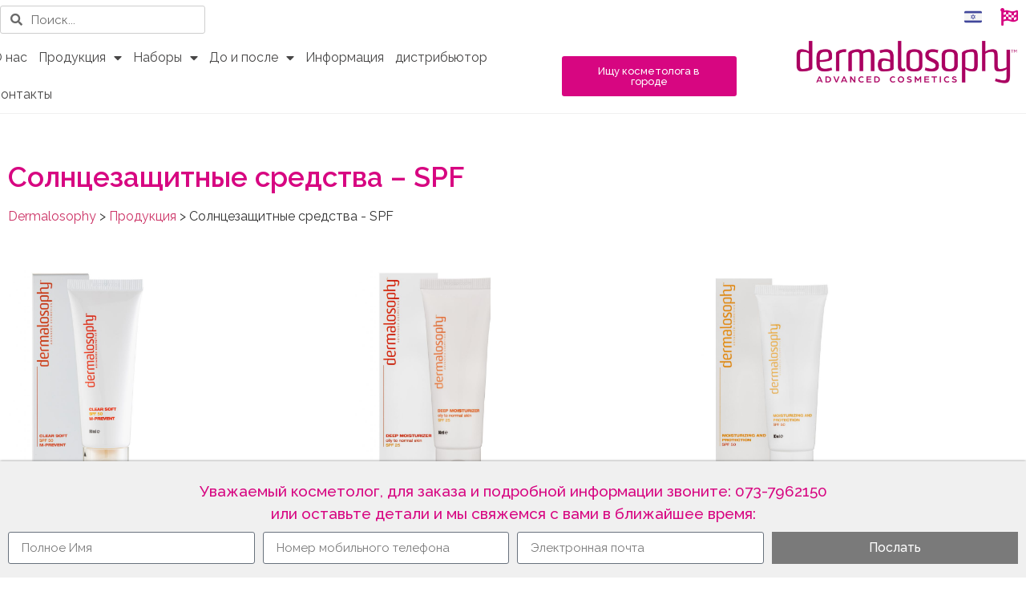

--- FILE ---
content_type: text/html; charset=UTF-8
request_url: https://dermalosophy.ru/category/%D1%81%D0%BE%D0%BB%D0%BD%D1%86%D0%B5%D0%B7%D0%B0%D1%89%D0%B8%D1%82%D0%BD%D1%8B%D0%B5-%D1%81%D1%80%D0%B5%D0%B4%D1%81%D1%82%D0%B2%D0%B0-spf/
body_size: 25663
content:
<!doctype html>
<html lang="en-US">
<head>
	<meta charset="UTF-8">
		<meta name="viewport" content="width=device-width, initial-scale=1">
	<link rel="profile" href="http://gmpg.org/xfn/11">
	<title>Солнцезащитные средства &#8211; SPF &#8211; Dermalosophy</title>
<meta name='robots' content='max-image-preview:large' />
<link rel='dns-prefetch' href='//cdn.enable.co.il' />
<link rel="alternate" type="application/rss+xml" title="Dermalosophy &raquo; Feed" href="https://dermalosophy.ru/feed/" />
<link rel="alternate" type="application/rss+xml" title="Dermalosophy &raquo; Comments Feed" href="https://dermalosophy.ru/comments/feed/" />
<link rel="alternate" type="application/rss+xml" title="Dermalosophy &raquo; Солнцезащитные средства - SPF Category Feed" href="https://dermalosophy.ru/category/%d1%81%d0%be%d0%bb%d0%bd%d1%86%d0%b5%d0%b7%d0%b0%d1%89%d0%b8%d1%82%d0%bd%d1%8b%d0%b5-%d1%81%d1%80%d0%b5%d0%b4%d1%81%d1%82%d0%b2%d0%b0-spf/feed/" />
<script type="text/javascript">
window._wpemojiSettings = {"baseUrl":"https:\/\/s.w.org\/images\/core\/emoji\/14.0.0\/72x72\/","ext":".png","svgUrl":"https:\/\/s.w.org\/images\/core\/emoji\/14.0.0\/svg\/","svgExt":".svg","source":{"concatemoji":"https:\/\/dermalosophy.ru\/wp-includes\/js\/wp-emoji-release.min.js?ver=6.1.9"}};
/*! This file is auto-generated */
!function(e,a,t){var n,r,o,i=a.createElement("canvas"),p=i.getContext&&i.getContext("2d");function s(e,t){var a=String.fromCharCode,e=(p.clearRect(0,0,i.width,i.height),p.fillText(a.apply(this,e),0,0),i.toDataURL());return p.clearRect(0,0,i.width,i.height),p.fillText(a.apply(this,t),0,0),e===i.toDataURL()}function c(e){var t=a.createElement("script");t.src=e,t.defer=t.type="text/javascript",a.getElementsByTagName("head")[0].appendChild(t)}for(o=Array("flag","emoji"),t.supports={everything:!0,everythingExceptFlag:!0},r=0;r<o.length;r++)t.supports[o[r]]=function(e){if(p&&p.fillText)switch(p.textBaseline="top",p.font="600 32px Arial",e){case"flag":return s([127987,65039,8205,9895,65039],[127987,65039,8203,9895,65039])?!1:!s([55356,56826,55356,56819],[55356,56826,8203,55356,56819])&&!s([55356,57332,56128,56423,56128,56418,56128,56421,56128,56430,56128,56423,56128,56447],[55356,57332,8203,56128,56423,8203,56128,56418,8203,56128,56421,8203,56128,56430,8203,56128,56423,8203,56128,56447]);case"emoji":return!s([129777,127995,8205,129778,127999],[129777,127995,8203,129778,127999])}return!1}(o[r]),t.supports.everything=t.supports.everything&&t.supports[o[r]],"flag"!==o[r]&&(t.supports.everythingExceptFlag=t.supports.everythingExceptFlag&&t.supports[o[r]]);t.supports.everythingExceptFlag=t.supports.everythingExceptFlag&&!t.supports.flag,t.DOMReady=!1,t.readyCallback=function(){t.DOMReady=!0},t.supports.everything||(n=function(){t.readyCallback()},a.addEventListener?(a.addEventListener("DOMContentLoaded",n,!1),e.addEventListener("load",n,!1)):(e.attachEvent("onload",n),a.attachEvent("onreadystatechange",function(){"complete"===a.readyState&&t.readyCallback()})),(e=t.source||{}).concatemoji?c(e.concatemoji):e.wpemoji&&e.twemoji&&(c(e.twemoji),c(e.wpemoji)))}(window,document,window._wpemojiSettings);
</script>
<style type="text/css">
img.wp-smiley,
img.emoji {
	display: inline !important;
	border: none !important;
	box-shadow: none !important;
	height: 1em !important;
	width: 1em !important;
	margin: 0 0.07em !important;
	vertical-align: -0.1em !important;
	background: none !important;
	padding: 0 !important;
}
</style>
	<link rel='stylesheet' id='anwp-pg-styles-css' href='https://dermalosophy.ru/wp-content/plugins/anwp-post-grid-for-elementor/public/css/styles.min.css?ver=1.0.0' type='text/css' media='all' />
<link rel='stylesheet' id='wp-block-library-css' href='https://dermalosophy.ru/wp-includes/css/dist/block-library/style.min.css?ver=6.1.9' type='text/css' media='all' />
<style id='joinchat-button-style-inline-css' type='text/css'>
.wp-block-joinchat-button{border:none!important;text-align:center}.wp-block-joinchat-button figure{display:table;margin:0 auto;padding:0}.wp-block-joinchat-button figcaption{font:normal normal 400 .6em/2em var(--wp--preset--font-family--system-font,sans-serif);margin:0;padding:0}.wp-block-joinchat-button .joinchat-button__qr{background-color:#fff;border:6px solid #25d366;border-radius:30px;box-sizing:content-box;display:block;height:200px;margin:auto;overflow:hidden;padding:10px;width:200px}.wp-block-joinchat-button .joinchat-button__qr canvas,.wp-block-joinchat-button .joinchat-button__qr img{display:block;margin:auto}.wp-block-joinchat-button .joinchat-button__link{align-items:center;background-color:#25d366;border:6px solid #25d366;border-radius:30px;display:inline-flex;flex-flow:row nowrap;justify-content:center;line-height:1.25em;margin:0 auto;text-decoration:none}.wp-block-joinchat-button .joinchat-button__link:before{background:transparent var(--joinchat-ico) no-repeat center;background-size:100%;content:"";display:block;height:1.5em;margin:-.75em .75em -.75em 0;width:1.5em}.wp-block-joinchat-button figure+.joinchat-button__link{margin-top:10px}@media (orientation:landscape)and (min-height:481px),(orientation:portrait)and (min-width:481px){.wp-block-joinchat-button.joinchat-button--qr-only figure+.joinchat-button__link{display:none}}@media (max-width:480px),(orientation:landscape)and (max-height:480px){.wp-block-joinchat-button figure{display:none}}

</style>
<link rel='stylesheet' id='classic-theme-styles-css' href='https://dermalosophy.ru/wp-includes/css/classic-themes.min.css?ver=1' type='text/css' media='all' />
<style id='global-styles-inline-css' type='text/css'>
body{--wp--preset--color--black: #000000;--wp--preset--color--cyan-bluish-gray: #abb8c3;--wp--preset--color--white: #ffffff;--wp--preset--color--pale-pink: #f78da7;--wp--preset--color--vivid-red: #cf2e2e;--wp--preset--color--luminous-vivid-orange: #ff6900;--wp--preset--color--luminous-vivid-amber: #fcb900;--wp--preset--color--light-green-cyan: #7bdcb5;--wp--preset--color--vivid-green-cyan: #00d084;--wp--preset--color--pale-cyan-blue: #8ed1fc;--wp--preset--color--vivid-cyan-blue: #0693e3;--wp--preset--color--vivid-purple: #9b51e0;--wp--preset--gradient--vivid-cyan-blue-to-vivid-purple: linear-gradient(135deg,rgba(6,147,227,1) 0%,rgb(155,81,224) 100%);--wp--preset--gradient--light-green-cyan-to-vivid-green-cyan: linear-gradient(135deg,rgb(122,220,180) 0%,rgb(0,208,130) 100%);--wp--preset--gradient--luminous-vivid-amber-to-luminous-vivid-orange: linear-gradient(135deg,rgba(252,185,0,1) 0%,rgba(255,105,0,1) 100%);--wp--preset--gradient--luminous-vivid-orange-to-vivid-red: linear-gradient(135deg,rgba(255,105,0,1) 0%,rgb(207,46,46) 100%);--wp--preset--gradient--very-light-gray-to-cyan-bluish-gray: linear-gradient(135deg,rgb(238,238,238) 0%,rgb(169,184,195) 100%);--wp--preset--gradient--cool-to-warm-spectrum: linear-gradient(135deg,rgb(74,234,220) 0%,rgb(151,120,209) 20%,rgb(207,42,186) 40%,rgb(238,44,130) 60%,rgb(251,105,98) 80%,rgb(254,248,76) 100%);--wp--preset--gradient--blush-light-purple: linear-gradient(135deg,rgb(255,206,236) 0%,rgb(152,150,240) 100%);--wp--preset--gradient--blush-bordeaux: linear-gradient(135deg,rgb(254,205,165) 0%,rgb(254,45,45) 50%,rgb(107,0,62) 100%);--wp--preset--gradient--luminous-dusk: linear-gradient(135deg,rgb(255,203,112) 0%,rgb(199,81,192) 50%,rgb(65,88,208) 100%);--wp--preset--gradient--pale-ocean: linear-gradient(135deg,rgb(255,245,203) 0%,rgb(182,227,212) 50%,rgb(51,167,181) 100%);--wp--preset--gradient--electric-grass: linear-gradient(135deg,rgb(202,248,128) 0%,rgb(113,206,126) 100%);--wp--preset--gradient--midnight: linear-gradient(135deg,rgb(2,3,129) 0%,rgb(40,116,252) 100%);--wp--preset--duotone--dark-grayscale: url('#wp-duotone-dark-grayscale');--wp--preset--duotone--grayscale: url('#wp-duotone-grayscale');--wp--preset--duotone--purple-yellow: url('#wp-duotone-purple-yellow');--wp--preset--duotone--blue-red: url('#wp-duotone-blue-red');--wp--preset--duotone--midnight: url('#wp-duotone-midnight');--wp--preset--duotone--magenta-yellow: url('#wp-duotone-magenta-yellow');--wp--preset--duotone--purple-green: url('#wp-duotone-purple-green');--wp--preset--duotone--blue-orange: url('#wp-duotone-blue-orange');--wp--preset--font-size--small: 13px;--wp--preset--font-size--medium: 20px;--wp--preset--font-size--large: 36px;--wp--preset--font-size--x-large: 42px;--wp--preset--spacing--20: 0.44rem;--wp--preset--spacing--30: 0.67rem;--wp--preset--spacing--40: 1rem;--wp--preset--spacing--50: 1.5rem;--wp--preset--spacing--60: 2.25rem;--wp--preset--spacing--70: 3.38rem;--wp--preset--spacing--80: 5.06rem;}:where(.is-layout-flex){gap: 0.5em;}body .is-layout-flow > .alignleft{float: left;margin-inline-start: 0;margin-inline-end: 2em;}body .is-layout-flow > .alignright{float: right;margin-inline-start: 2em;margin-inline-end: 0;}body .is-layout-flow > .aligncenter{margin-left: auto !important;margin-right: auto !important;}body .is-layout-constrained > .alignleft{float: left;margin-inline-start: 0;margin-inline-end: 2em;}body .is-layout-constrained > .alignright{float: right;margin-inline-start: 2em;margin-inline-end: 0;}body .is-layout-constrained > .aligncenter{margin-left: auto !important;margin-right: auto !important;}body .is-layout-constrained > :where(:not(.alignleft):not(.alignright):not(.alignfull)){max-width: var(--wp--style--global--content-size);margin-left: auto !important;margin-right: auto !important;}body .is-layout-constrained > .alignwide{max-width: var(--wp--style--global--wide-size);}body .is-layout-flex{display: flex;}body .is-layout-flex{flex-wrap: wrap;align-items: center;}body .is-layout-flex > *{margin: 0;}:where(.wp-block-columns.is-layout-flex){gap: 2em;}.has-black-color{color: var(--wp--preset--color--black) !important;}.has-cyan-bluish-gray-color{color: var(--wp--preset--color--cyan-bluish-gray) !important;}.has-white-color{color: var(--wp--preset--color--white) !important;}.has-pale-pink-color{color: var(--wp--preset--color--pale-pink) !important;}.has-vivid-red-color{color: var(--wp--preset--color--vivid-red) !important;}.has-luminous-vivid-orange-color{color: var(--wp--preset--color--luminous-vivid-orange) !important;}.has-luminous-vivid-amber-color{color: var(--wp--preset--color--luminous-vivid-amber) !important;}.has-light-green-cyan-color{color: var(--wp--preset--color--light-green-cyan) !important;}.has-vivid-green-cyan-color{color: var(--wp--preset--color--vivid-green-cyan) !important;}.has-pale-cyan-blue-color{color: var(--wp--preset--color--pale-cyan-blue) !important;}.has-vivid-cyan-blue-color{color: var(--wp--preset--color--vivid-cyan-blue) !important;}.has-vivid-purple-color{color: var(--wp--preset--color--vivid-purple) !important;}.has-black-background-color{background-color: var(--wp--preset--color--black) !important;}.has-cyan-bluish-gray-background-color{background-color: var(--wp--preset--color--cyan-bluish-gray) !important;}.has-white-background-color{background-color: var(--wp--preset--color--white) !important;}.has-pale-pink-background-color{background-color: var(--wp--preset--color--pale-pink) !important;}.has-vivid-red-background-color{background-color: var(--wp--preset--color--vivid-red) !important;}.has-luminous-vivid-orange-background-color{background-color: var(--wp--preset--color--luminous-vivid-orange) !important;}.has-luminous-vivid-amber-background-color{background-color: var(--wp--preset--color--luminous-vivid-amber) !important;}.has-light-green-cyan-background-color{background-color: var(--wp--preset--color--light-green-cyan) !important;}.has-vivid-green-cyan-background-color{background-color: var(--wp--preset--color--vivid-green-cyan) !important;}.has-pale-cyan-blue-background-color{background-color: var(--wp--preset--color--pale-cyan-blue) !important;}.has-vivid-cyan-blue-background-color{background-color: var(--wp--preset--color--vivid-cyan-blue) !important;}.has-vivid-purple-background-color{background-color: var(--wp--preset--color--vivid-purple) !important;}.has-black-border-color{border-color: var(--wp--preset--color--black) !important;}.has-cyan-bluish-gray-border-color{border-color: var(--wp--preset--color--cyan-bluish-gray) !important;}.has-white-border-color{border-color: var(--wp--preset--color--white) !important;}.has-pale-pink-border-color{border-color: var(--wp--preset--color--pale-pink) !important;}.has-vivid-red-border-color{border-color: var(--wp--preset--color--vivid-red) !important;}.has-luminous-vivid-orange-border-color{border-color: var(--wp--preset--color--luminous-vivid-orange) !important;}.has-luminous-vivid-amber-border-color{border-color: var(--wp--preset--color--luminous-vivid-amber) !important;}.has-light-green-cyan-border-color{border-color: var(--wp--preset--color--light-green-cyan) !important;}.has-vivid-green-cyan-border-color{border-color: var(--wp--preset--color--vivid-green-cyan) !important;}.has-pale-cyan-blue-border-color{border-color: var(--wp--preset--color--pale-cyan-blue) !important;}.has-vivid-cyan-blue-border-color{border-color: var(--wp--preset--color--vivid-cyan-blue) !important;}.has-vivid-purple-border-color{border-color: var(--wp--preset--color--vivid-purple) !important;}.has-vivid-cyan-blue-to-vivid-purple-gradient-background{background: var(--wp--preset--gradient--vivid-cyan-blue-to-vivid-purple) !important;}.has-light-green-cyan-to-vivid-green-cyan-gradient-background{background: var(--wp--preset--gradient--light-green-cyan-to-vivid-green-cyan) !important;}.has-luminous-vivid-amber-to-luminous-vivid-orange-gradient-background{background: var(--wp--preset--gradient--luminous-vivid-amber-to-luminous-vivid-orange) !important;}.has-luminous-vivid-orange-to-vivid-red-gradient-background{background: var(--wp--preset--gradient--luminous-vivid-orange-to-vivid-red) !important;}.has-very-light-gray-to-cyan-bluish-gray-gradient-background{background: var(--wp--preset--gradient--very-light-gray-to-cyan-bluish-gray) !important;}.has-cool-to-warm-spectrum-gradient-background{background: var(--wp--preset--gradient--cool-to-warm-spectrum) !important;}.has-blush-light-purple-gradient-background{background: var(--wp--preset--gradient--blush-light-purple) !important;}.has-blush-bordeaux-gradient-background{background: var(--wp--preset--gradient--blush-bordeaux) !important;}.has-luminous-dusk-gradient-background{background: var(--wp--preset--gradient--luminous-dusk) !important;}.has-pale-ocean-gradient-background{background: var(--wp--preset--gradient--pale-ocean) !important;}.has-electric-grass-gradient-background{background: var(--wp--preset--gradient--electric-grass) !important;}.has-midnight-gradient-background{background: var(--wp--preset--gradient--midnight) !important;}.has-small-font-size{font-size: var(--wp--preset--font-size--small) !important;}.has-medium-font-size{font-size: var(--wp--preset--font-size--medium) !important;}.has-large-font-size{font-size: var(--wp--preset--font-size--large) !important;}.has-x-large-font-size{font-size: var(--wp--preset--font-size--x-large) !important;}
.wp-block-navigation a:where(:not(.wp-element-button)){color: inherit;}
:where(.wp-block-columns.is-layout-flex){gap: 2em;}
.wp-block-pullquote{font-size: 1.5em;line-height: 1.6;}
</style>
<link rel='stylesheet' id='hello-elementor-css' href='https://dermalosophy.ru/wp-content/themes/hello-elementor/style.min.css?ver=2.4.1' type='text/css' media='all' />
<link rel='stylesheet' id='hello-elementor-theme-style-css' href='https://dermalosophy.ru/wp-content/themes/hello-elementor/theme.min.css?ver=2.4.1' type='text/css' media='all' />
<link rel='stylesheet' id='elementor-icons-css' href='https://dermalosophy.ru/wp-content/plugins/elementor/assets/lib/eicons/css/elementor-icons.min.css?ver=5.21.0' type='text/css' media='all' />
<link rel='stylesheet' id='elementor-frontend-css' href='https://dermalosophy.ru/wp-content/plugins/elementor/assets/css/frontend.min.css?ver=3.15.1' type='text/css' media='all' />
<link rel='stylesheet' id='swiper-css' href='https://dermalosophy.ru/wp-content/plugins/elementor/assets/lib/swiper/css/swiper.min.css?ver=5.3.6' type='text/css' media='all' />
<link rel='stylesheet' id='elementor-post-1019-css' href='https://dermalosophy.ru/wp-content/uploads/elementor/css/post-1019.css?ver=1691330229' type='text/css' media='all' />
<link rel='stylesheet' id='elementor-pro-css' href='https://dermalosophy.ru/wp-content/plugins/elementor-pro/assets/css/frontend.min.css?ver=3.10.1' type='text/css' media='all' />
<link rel='stylesheet' id='elementor-global-css' href='https://dermalosophy.ru/wp-content/uploads/elementor/css/global.css?ver=1691330230' type='text/css' media='all' />
<link rel='stylesheet' id='elementor-post-1092-css' href='https://dermalosophy.ru/wp-content/uploads/elementor/css/post-1092.css?ver=1728551509' type='text/css' media='all' />
<link rel='stylesheet' id='elementor-post-1137-css' href='https://dermalosophy.ru/wp-content/uploads/elementor/css/post-1137.css?ver=1724218649' type='text/css' media='all' />
<link rel='stylesheet' id='elementor-post-1180-css' href='https://dermalosophy.ru/wp-content/uploads/elementor/css/post-1180.css?ver=1691364388' type='text/css' media='all' />
<link rel='stylesheet' id='elementor-post-1367-css' href='https://dermalosophy.ru/wp-content/uploads/elementor/css/post-1367.css?ver=1691330230' type='text/css' media='all' />
<link rel='stylesheet' id='joinchat-css' href='https://dermalosophy.ru/wp-content/plugins/creame-whatsapp-me/public/css/joinchat.min.css?ver=4.5.14' type='text/css' media='all' />
<style id='joinchat-inline-css' type='text/css'>
.joinchat{ --red:215; --green:6; --blue:129; }
</style>
<link rel='stylesheet' id='um_fonticons_ii-css' href='https://dermalosophy.ru/wp-content/plugins/ultimate-member/assets/css/um-fonticons-ii.css?ver=2.6.7' type='text/css' media='all' />
<link rel='stylesheet' id='um_fonticons_fa-css' href='https://dermalosophy.ru/wp-content/plugins/ultimate-member/assets/css/um-fonticons-fa.css?ver=2.6.7' type='text/css' media='all' />
<link rel='stylesheet' id='select2-css' href='https://dermalosophy.ru/wp-content/plugins/ultimate-member/assets/css/select2/select2.min.css?ver=4.0.13' type='text/css' media='all' />
<link rel='stylesheet' id='um_crop-css' href='https://dermalosophy.ru/wp-content/plugins/ultimate-member/assets/css/um-crop.css?ver=2.6.7' type='text/css' media='all' />
<link rel='stylesheet' id='um_modal-css' href='https://dermalosophy.ru/wp-content/plugins/ultimate-member/assets/css/um-modal.css?ver=2.6.7' type='text/css' media='all' />
<link rel='stylesheet' id='um_styles-css' href='https://dermalosophy.ru/wp-content/plugins/ultimate-member/assets/css/um-styles.css?ver=2.6.7' type='text/css' media='all' />
<link rel='stylesheet' id='um_profile-css' href='https://dermalosophy.ru/wp-content/plugins/ultimate-member/assets/css/um-profile.css?ver=2.6.7' type='text/css' media='all' />
<link rel='stylesheet' id='um_account-css' href='https://dermalosophy.ru/wp-content/plugins/ultimate-member/assets/css/um-account.css?ver=2.6.7' type='text/css' media='all' />
<link rel='stylesheet' id='um_misc-css' href='https://dermalosophy.ru/wp-content/plugins/ultimate-member/assets/css/um-misc.css?ver=2.6.7' type='text/css' media='all' />
<link rel='stylesheet' id='um_fileupload-css' href='https://dermalosophy.ru/wp-content/plugins/ultimate-member/assets/css/um-fileupload.css?ver=2.6.7' type='text/css' media='all' />
<link rel='stylesheet' id='um_datetime-css' href='https://dermalosophy.ru/wp-content/plugins/ultimate-member/assets/css/pickadate/default.css?ver=2.6.7' type='text/css' media='all' />
<link rel='stylesheet' id='um_datetime_date-css' href='https://dermalosophy.ru/wp-content/plugins/ultimate-member/assets/css/pickadate/default.date.css?ver=2.6.7' type='text/css' media='all' />
<link rel='stylesheet' id='um_datetime_time-css' href='https://dermalosophy.ru/wp-content/plugins/ultimate-member/assets/css/pickadate/default.time.css?ver=2.6.7' type='text/css' media='all' />
<link rel='stylesheet' id='um_raty-css' href='https://dermalosophy.ru/wp-content/plugins/ultimate-member/assets/css/um-raty.css?ver=2.6.7' type='text/css' media='all' />
<link rel='stylesheet' id='um_scrollbar-css' href='https://dermalosophy.ru/wp-content/plugins/ultimate-member/assets/css/simplebar.css?ver=2.6.7' type='text/css' media='all' />
<link rel='stylesheet' id='um_tipsy-css' href='https://dermalosophy.ru/wp-content/plugins/ultimate-member/assets/css/um-tipsy.css?ver=2.6.7' type='text/css' media='all' />
<link rel='stylesheet' id='um_responsive-css' href='https://dermalosophy.ru/wp-content/plugins/ultimate-member/assets/css/um-responsive.css?ver=2.6.7' type='text/css' media='all' />
<link rel='stylesheet' id='um_default_css-css' href='https://dermalosophy.ru/wp-content/plugins/ultimate-member/assets/css/um-old-default.css?ver=2.6.7' type='text/css' media='all' />
<link rel='stylesheet' id='google-fonts-1-css' href='https://fonts.googleapis.com/css?family=Raleway%3A100%2C100italic%2C200%2C200italic%2C300%2C300italic%2C400%2C400italic%2C500%2C500italic%2C600%2C600italic%2C700%2C700italic%2C800%2C800italic%2C900%2C900italic%7CRoboto%3A100%2C100italic%2C200%2C200italic%2C300%2C300italic%2C400%2C400italic%2C500%2C500italic%2C600%2C600italic%2C700%2C700italic%2C800%2C800italic%2C900%2C900italic&#038;display=auto&#038;ver=6.1.9' type='text/css' media='all' />
<link rel='stylesheet' id='elementor-icons-shared-0-css' href='https://dermalosophy.ru/wp-content/plugins/elementor/assets/lib/font-awesome/css/fontawesome.min.css?ver=5.15.3' type='text/css' media='all' />
<link rel='stylesheet' id='elementor-icons-fa-solid-css' href='https://dermalosophy.ru/wp-content/plugins/elementor/assets/lib/font-awesome/css/solid.min.css?ver=5.15.3' type='text/css' media='all' />
<link rel='stylesheet' id='elementor-icons-fa-regular-css' href='https://dermalosophy.ru/wp-content/plugins/elementor/assets/lib/font-awesome/css/regular.min.css?ver=5.15.3' type='text/css' media='all' />
<link rel='stylesheet' id='elementor-icons-fa-brands-css' href='https://dermalosophy.ru/wp-content/plugins/elementor/assets/lib/font-awesome/css/brands.min.css?ver=5.15.3' type='text/css' media='all' />
<link rel="preconnect" href="https://fonts.gstatic.com/" crossorigin><script type='text/javascript' src='https://dermalosophy.ru/wp-includes/js/jquery/jquery.min.js?ver=3.6.1' id='jquery-core-js'></script>
<script type='text/javascript' src='https://dermalosophy.ru/wp-includes/js/jquery/jquery-migrate.min.js?ver=3.3.2' id='jquery-migrate-js'></script>
<script type='text/javascript' src='https://dermalosophy.ru/wp-content/plugins/ultimate-member/assets/js/um-gdpr.min.js?ver=2.6.7' id='um-gdpr-js'></script>
<link rel="https://api.w.org/" href="https://dermalosophy.ru/wp-json/" /><link rel="alternate" type="application/json" href="https://dermalosophy.ru/wp-json/wp/v2/categories/37" /><link rel="EditURI" type="application/rsd+xml" title="RSD" href="https://dermalosophy.ru/xmlrpc.php?rsd" />
<link rel="wlwmanifest" type="application/wlwmanifest+xml" href="https://dermalosophy.ru/wp-includes/wlwmanifest.xml" />
<meta name="generator" content="WordPress 6.1.9" />
		<style type="text/css">
			.um_request_name {
				display: none !important;
			}
		</style>
	<meta name="generator" content="Elementor 3.15.1; features: e_dom_optimization, e_optimized_assets_loading, additional_custom_breakpoints; settings: css_print_method-external, google_font-enabled, font_display-auto">
<link rel="icon" href="https://dermalosophy.ru/wp-content/uploads/2021/11/cropped-ICON-32x32.png" sizes="32x32" />
<link rel="icon" href="https://dermalosophy.ru/wp-content/uploads/2021/11/cropped-ICON-192x192.png" sizes="192x192" />
<link rel="apple-touch-icon" href="https://dermalosophy.ru/wp-content/uploads/2021/11/cropped-ICON-180x180.png" />
<meta name="msapplication-TileImage" content="https://dermalosophy.ru/wp-content/uploads/2021/11/cropped-ICON-270x270.png" />
		<style type="text/css" id="wp-custom-css">
			.elementor-1510 .elementor-element.elementor-element-02dadd3 .elementor-tab-title {
 text-align:center;
}

.elementor-24 .elementor-element.elementor-element-d6b706f .elementor-tab-title, .elementor-24 .elementor-element.elementor-element-d6b706f .elementor-tab-title a {
	 text-align:center;
}		</style>
		</head>
<body class="archive category category---spf category-37 theme--hello-elementor elementor-default elementor-template-full-width elementor-kit-1019 elementor-page-1180">

<svg xmlns="http://www.w3.org/2000/svg" viewBox="0 0 0 0" width="0" height="0" focusable="false" role="none" style="visibility: hidden; position: absolute; left: -9999px; overflow: hidden;" ><defs><filter id="wp-duotone-dark-grayscale"><feColorMatrix color-interpolation-filters="sRGB" type="matrix" values=" .299 .587 .114 0 0 .299 .587 .114 0 0 .299 .587 .114 0 0 .299 .587 .114 0 0 " /><feComponentTransfer color-interpolation-filters="sRGB" ><feFuncR type="table" tableValues="0 0.49803921568627" /><feFuncG type="table" tableValues="0 0.49803921568627" /><feFuncB type="table" tableValues="0 0.49803921568627" /><feFuncA type="table" tableValues="1 1" /></feComponentTransfer><feComposite in2="SourceGraphic" operator="in" /></filter></defs></svg><svg xmlns="http://www.w3.org/2000/svg" viewBox="0 0 0 0" width="0" height="0" focusable="false" role="none" style="visibility: hidden; position: absolute; left: -9999px; overflow: hidden;" ><defs><filter id="wp-duotone-grayscale"><feColorMatrix color-interpolation-filters="sRGB" type="matrix" values=" .299 .587 .114 0 0 .299 .587 .114 0 0 .299 .587 .114 0 0 .299 .587 .114 0 0 " /><feComponentTransfer color-interpolation-filters="sRGB" ><feFuncR type="table" tableValues="0 1" /><feFuncG type="table" tableValues="0 1" /><feFuncB type="table" tableValues="0 1" /><feFuncA type="table" tableValues="1 1" /></feComponentTransfer><feComposite in2="SourceGraphic" operator="in" /></filter></defs></svg><svg xmlns="http://www.w3.org/2000/svg" viewBox="0 0 0 0" width="0" height="0" focusable="false" role="none" style="visibility: hidden; position: absolute; left: -9999px; overflow: hidden;" ><defs><filter id="wp-duotone-purple-yellow"><feColorMatrix color-interpolation-filters="sRGB" type="matrix" values=" .299 .587 .114 0 0 .299 .587 .114 0 0 .299 .587 .114 0 0 .299 .587 .114 0 0 " /><feComponentTransfer color-interpolation-filters="sRGB" ><feFuncR type="table" tableValues="0.54901960784314 0.98823529411765" /><feFuncG type="table" tableValues="0 1" /><feFuncB type="table" tableValues="0.71764705882353 0.25490196078431" /><feFuncA type="table" tableValues="1 1" /></feComponentTransfer><feComposite in2="SourceGraphic" operator="in" /></filter></defs></svg><svg xmlns="http://www.w3.org/2000/svg" viewBox="0 0 0 0" width="0" height="0" focusable="false" role="none" style="visibility: hidden; position: absolute; left: -9999px; overflow: hidden;" ><defs><filter id="wp-duotone-blue-red"><feColorMatrix color-interpolation-filters="sRGB" type="matrix" values=" .299 .587 .114 0 0 .299 .587 .114 0 0 .299 .587 .114 0 0 .299 .587 .114 0 0 " /><feComponentTransfer color-interpolation-filters="sRGB" ><feFuncR type="table" tableValues="0 1" /><feFuncG type="table" tableValues="0 0.27843137254902" /><feFuncB type="table" tableValues="0.5921568627451 0.27843137254902" /><feFuncA type="table" tableValues="1 1" /></feComponentTransfer><feComposite in2="SourceGraphic" operator="in" /></filter></defs></svg><svg xmlns="http://www.w3.org/2000/svg" viewBox="0 0 0 0" width="0" height="0" focusable="false" role="none" style="visibility: hidden; position: absolute; left: -9999px; overflow: hidden;" ><defs><filter id="wp-duotone-midnight"><feColorMatrix color-interpolation-filters="sRGB" type="matrix" values=" .299 .587 .114 0 0 .299 .587 .114 0 0 .299 .587 .114 0 0 .299 .587 .114 0 0 " /><feComponentTransfer color-interpolation-filters="sRGB" ><feFuncR type="table" tableValues="0 0" /><feFuncG type="table" tableValues="0 0.64705882352941" /><feFuncB type="table" tableValues="0 1" /><feFuncA type="table" tableValues="1 1" /></feComponentTransfer><feComposite in2="SourceGraphic" operator="in" /></filter></defs></svg><svg xmlns="http://www.w3.org/2000/svg" viewBox="0 0 0 0" width="0" height="0" focusable="false" role="none" style="visibility: hidden; position: absolute; left: -9999px; overflow: hidden;" ><defs><filter id="wp-duotone-magenta-yellow"><feColorMatrix color-interpolation-filters="sRGB" type="matrix" values=" .299 .587 .114 0 0 .299 .587 .114 0 0 .299 .587 .114 0 0 .299 .587 .114 0 0 " /><feComponentTransfer color-interpolation-filters="sRGB" ><feFuncR type="table" tableValues="0.78039215686275 1" /><feFuncG type="table" tableValues="0 0.94901960784314" /><feFuncB type="table" tableValues="0.35294117647059 0.47058823529412" /><feFuncA type="table" tableValues="1 1" /></feComponentTransfer><feComposite in2="SourceGraphic" operator="in" /></filter></defs></svg><svg xmlns="http://www.w3.org/2000/svg" viewBox="0 0 0 0" width="0" height="0" focusable="false" role="none" style="visibility: hidden; position: absolute; left: -9999px; overflow: hidden;" ><defs><filter id="wp-duotone-purple-green"><feColorMatrix color-interpolation-filters="sRGB" type="matrix" values=" .299 .587 .114 0 0 .299 .587 .114 0 0 .299 .587 .114 0 0 .299 .587 .114 0 0 " /><feComponentTransfer color-interpolation-filters="sRGB" ><feFuncR type="table" tableValues="0.65098039215686 0.40392156862745" /><feFuncG type="table" tableValues="0 1" /><feFuncB type="table" tableValues="0.44705882352941 0.4" /><feFuncA type="table" tableValues="1 1" /></feComponentTransfer><feComposite in2="SourceGraphic" operator="in" /></filter></defs></svg><svg xmlns="http://www.w3.org/2000/svg" viewBox="0 0 0 0" width="0" height="0" focusable="false" role="none" style="visibility: hidden; position: absolute; left: -9999px; overflow: hidden;" ><defs><filter id="wp-duotone-blue-orange"><feColorMatrix color-interpolation-filters="sRGB" type="matrix" values=" .299 .587 .114 0 0 .299 .587 .114 0 0 .299 .587 .114 0 0 .299 .587 .114 0 0 " /><feComponentTransfer color-interpolation-filters="sRGB" ><feFuncR type="table" tableValues="0.098039215686275 1" /><feFuncG type="table" tableValues="0 0.66274509803922" /><feFuncB type="table" tableValues="0.84705882352941 0.41960784313725" /><feFuncA type="table" tableValues="1 1" /></feComponentTransfer><feComposite in2="SourceGraphic" operator="in" /></filter></defs></svg>		<div data-elementor-type="header" data-elementor-id="1092" class="elementor elementor-1092 elementor-location-header">
								<section class="elementor-section elementor-top-section elementor-element elementor-element-d4223ea elementor-hidden-tablet elementor-hidden-mobile elementor-section-boxed elementor-section-height-default elementor-section-height-default" data-id="d4223ea" data-element_type="section" data-settings="{&quot;background_background&quot;:&quot;classic&quot;}">
						<div class="elementor-container elementor-column-gap-default">
					<div class="elementor-column elementor-col-25 elementor-top-column elementor-element elementor-element-bc6fee2" data-id="bc6fee2" data-element_type="column">
			<div class="elementor-widget-wrap elementor-element-populated">
								<div class="elementor-element elementor-element-e307575 elementor-search-form--skin-minimal elementor-widget elementor-widget-search-form" data-id="e307575" data-element_type="widget" data-settings="{&quot;skin&quot;:&quot;minimal&quot;}" data-widget_type="search-form.default">
				<div class="elementor-widget-container">
					<form class="elementor-search-form" role="search" action="https://dermalosophy.ru" method="get">
									<div class="elementor-search-form__container">
									<div class="elementor-search-form__icon">
						<i aria-hidden="true" class="fas fa-search"></i>						<span class="elementor-screen-only">Search</span>
					</div>
								<input placeholder="Поиск..." class="elementor-search-form__input" type="search" name="s" title="Search" value="">
															</div>
		</form>
				</div>
				</div>
					</div>
		</div>
				<div class="elementor-column elementor-col-25 elementor-top-column elementor-element elementor-element-ad554f8" data-id="ad554f8" data-element_type="column">
			<div class="elementor-widget-wrap">
									</div>
		</div>
				<div class="elementor-column elementor-col-25 elementor-top-column elementor-element elementor-element-e397dfe" data-id="e397dfe" data-element_type="column">
			<div class="elementor-widget-wrap elementor-element-populated">
								<div class="elementor-element elementor-element-899fc4e elementor-view-default elementor-widget elementor-widget-icon" data-id="899fc4e" data-element_type="widget" data-widget_type="icon.default">
				<div class="elementor-widget-container">
					<div class="elementor-icon-wrapper">
			<a class="elementor-icon elementor-animation-grow" href="http://dermalosophy.co.il/" target="_blank">
			<svg xmlns="http://www.w3.org/2000/svg" xmlns:xlink="http://www.w3.org/1999/xlink" id="Layer_1" x="0px" y="0px" viewBox="0 0 512 512" style="enable-background:new 0 0 512 512;" xml:space="preserve">
<path style="fill:#41479B;" d="M473.655,88.275H38.345C17.167,88.275,0,105.442,0,126.62V385.38  c0,21.177,17.167,38.345,38.345,38.345h435.31c21.177,0,38.345-17.167,38.345-38.345V126.62  C512,105.442,494.833,88.275,473.655,88.275z"></path>
<rect y="150.07" style="fill:#F5F5F5;" width="512" height="211.86"></rect>
<path style="fill:#41479B;" d="M301.869,255.999l22.933-39.721h-45.865L256,176.551l-22.936,39.727h-45.865l22.933,39.721  l-22.933,39.721h45.865L256,335.448l22.936-39.727h45.865L301.869,255.999z M302.302,229.27l-7.933,13.74l-7.933-13.74H302.302z   M286.869,255.999l-15.433,26.73h-30.873l-15.432-26.73l15.433-26.73h30.873L286.869,255.999z M256,202.533l7.936,13.746h-15.872  L256,202.533z M209.698,229.27h15.865l-7.933,13.74L209.698,229.27z M209.698,282.729l7.933-13.74l7.933,13.74H209.698z   M256,309.466l-7.936-13.746h15.872L256,309.466z M294.369,268.99l7.933,13.74h-15.865L294.369,268.99z"></path>
<g>
</g>
<g>
</g>
<g>
</g>
<g>
</g>
<g>
</g>
<g>
</g>
<g>
</g>
<g>
</g>
<g>
</g>
<g>
</g>
<g>
</g>
<g>
</g>
<g>
</g>
<g>
</g>
<g>
</g>
</svg>			</a>
		</div>
				</div>
				</div>
					</div>
		</div>
				<div class="elementor-column elementor-col-25 elementor-top-column elementor-element elementor-element-0f905c8" data-id="0f905c8" data-element_type="column">
			<div class="elementor-widget-wrap elementor-element-populated">
								<div class="elementor-element elementor-element-7603870 elementor-view-default elementor-widget elementor-widget-icon" data-id="7603870" data-element_type="widget" data-widget_type="icon.default">
				<div class="elementor-widget-container">
					<div class="elementor-icon-wrapper">
			<a class="elementor-icon elementor-animation-grow" href="https://dermalosophy.co.il/en/" target="_blank">
			<i aria-hidden="true" class="fas fa-flag-checkered"></i>			</a>
		</div>
				</div>
				</div>
					</div>
		</div>
							</div>
		</section>
				<section class="elementor-section elementor-top-section elementor-element elementor-element-7ee82b2 elementor-hidden-tablet elementor-hidden-mobile elementor-section-boxed elementor-section-height-default elementor-section-height-default" data-id="7ee82b2" data-element_type="section" data-settings="{&quot;background_background&quot;:&quot;classic&quot;,&quot;sticky&quot;:&quot;top&quot;,&quot;sticky_on&quot;:[&quot;desktop&quot;,&quot;tablet&quot;,&quot;mobile&quot;],&quot;sticky_offset&quot;:0,&quot;sticky_effects_offset&quot;:0}">
						<div class="elementor-container elementor-column-gap-no">
					<div class="elementor-column elementor-col-33 elementor-top-column elementor-element elementor-element-da2d9c6" data-id="da2d9c6" data-element_type="column">
			<div class="elementor-widget-wrap elementor-element-populated">
								<div class="elementor-element elementor-element-7622e6f elementor-nav-menu--dropdown-tablet elementor-nav-menu__text-align-aside elementor-nav-menu--toggle elementor-nav-menu--burger elementor-widget elementor-widget-nav-menu" data-id="7622e6f" data-element_type="widget" data-settings="{&quot;layout&quot;:&quot;horizontal&quot;,&quot;submenu_icon&quot;:{&quot;value&quot;:&quot;&lt;i class=\&quot;fas fa-caret-down\&quot;&gt;&lt;\/i&gt;&quot;,&quot;library&quot;:&quot;fa-solid&quot;},&quot;toggle&quot;:&quot;burger&quot;}" data-widget_type="nav-menu.default">
				<div class="elementor-widget-container">
						<nav migration_allowed="1" migrated="0" class="elementor-nav-menu--main elementor-nav-menu__container elementor-nav-menu--layout-horizontal e--pointer-none">
				<ul id="menu-1-7622e6f" class="elementor-nav-menu"><li class="menu-item menu-item-type-post_type menu-item-object-page menu-item-1288"><a href="https://dermalosophy.ru/%d0%be-%d0%bd%d0%b0%d1%81-2/" class="elementor-item">О нас</a></li>
<li class="menu-item menu-item-type-post_type menu-item-object-page current_page_parent current-menu-ancestor current-menu-parent current_page_ancestor menu-item-has-children menu-item-1430"><a href="https://dermalosophy.ru/%d0%bf%d1%80%d0%be%d0%b4%d1%83%d0%ba%d1%86%d0%b8%d1%8f/" class="elementor-item">Продукция</a>
<ul class="sub-menu elementor-nav-menu--dropdown">
	<li class="menu-item menu-item-type-taxonomy menu-item-object-category menu-item-1849"><a href="https://dermalosophy.ru/category/%d0%bf%d0%b8%d0%b3%d0%bc%d0%b5%d0%bd%d1%82%d0%b0%d1%86%d0%b8%d1%8f/" class="elementor-sub-item">Пигментация</a></li>
	<li class="menu-item menu-item-type-taxonomy menu-item-object-category menu-item-1857"><a href="https://dermalosophy.ru/category/%d1%81%d1%80%d0%b5%d0%b4%d1%81%d1%82%d0%b2%d0%b0-%d0%bf%d1%80%d0%b8-%d0%b0%d0%ba%d0%bd%d0%b5/" class="elementor-sub-item">Средства при акне</a></li>
	<li class="menu-item menu-item-type-taxonomy menu-item-object-category menu-item-1856"><a href="https://dermalosophy.ru/category/%d1%81%d1%80%d0%b5%d0%b4%d1%81%d1%82%d0%b2%d0%b0-%d0%b4%d0%bb%d1%8f-%d0%be%d0%bc%d0%be%d0%bb%d0%be%d0%b6%d0%b5%d0%bd%d0%b8%d1%8f-%d0%ba%d0%be%d0%b6%d0%b8-%d0%b0%d0%bd%d1%82%d0%b8-%d0%b0%d0%b9%d0%b6/" class="elementor-sub-item">Средства для омоложения кожи &#8211; Анти-Айжинг</a></li>
	<li class="menu-item menu-item-type-taxonomy menu-item-object-category current-menu-item menu-item-1855"><a href="https://dermalosophy.ru/category/%d1%81%d0%be%d0%bb%d0%bd%d1%86%d0%b5%d0%b7%d0%b0%d1%89%d0%b8%d1%82%d0%bd%d1%8b%d0%b5-%d1%81%d1%80%d0%b5%d0%b4%d1%81%d1%82%d0%b2%d0%b0-spf/" aria-current="page" class="elementor-sub-item elementor-item-active">Солнцезащитные средства &#8211; SPF</a></li>
	<li class="menu-item menu-item-type-taxonomy menu-item-object-category menu-item-1850"><a href="https://dermalosophy.ru/category/%d0%bf%d1%80%d0%b5%d0%bf%d0%b0%d1%80%d0%b0%d1%82%d1%8b-%d0%b4%d0%bb%d1%8f-%d1%81%d0%b0%d0%bb%d0%be%d0%bd%d0%bd%d0%be%d0%b3%d0%be-%d0%bf%d0%be%d0%bb%d1%8c%d0%b7%d0%be%d0%b2%d0%b0%d0%bd%d0%b8%d1%8f/" class="elementor-sub-item">Препараты для салонного пользования</a></li>
	<li class="menu-item menu-item-type-taxonomy menu-item-object-category menu-item-1851"><a href="https://dermalosophy.ru/category/%d0%bf%d1%80%d0%b5%d0%bf%d0%b0%d1%80%d0%b0%d1%82%d1%8b-%d0%b4%d0%bb%d1%8f-%d1%81%d0%b0%d0%bb%d0%be%d0%bd%d0%bd%d0%be%d0%b3%d0%be-%d0%bf%d0%be%d0%bb%d1%8c%d0%b7%d0%be%d0%b2%d0%b0%d0%bd%d0%b8%d1%8f-2/" class="elementor-sub-item">Препараты для салонного пользования &#8211; ПИЛИНГИ</a></li>
	<li class="menu-item menu-item-type-taxonomy menu-item-object-category menu-item-1852"><a href="https://dermalosophy.ru/category/%d1%80%d0%b0%d0%b7%d0%bd%d0%be%d0%b5/" class="elementor-sub-item">Разное</a></li>
	<li class="menu-item menu-item-type-taxonomy menu-item-object-category menu-item-1884"><a href="https://dermalosophy.ru/category/%d1%81%d1%80%d0%b5%d0%b4%d1%81%d1%82%d0%b2%d0%b0-%d0%b4%d0%bb%d1%8f-%d1%87%d0%b8%d1%81%d1%82%d0%ba%d0%b8-%d0%bb%d0%b8%d1%86%d0%b0/" class="elementor-sub-item">Средства для чистки лица</a></li>
	<li class="menu-item menu-item-type-taxonomy menu-item-object-category menu-item-1883"><a href="https://dermalosophy.ru/category/%d1%81%d1%80%d0%b5%d0%b4%d1%81%d1%82%d0%b2%d0%b0-%d0%b4%d0%bb%d1%8f-%d1%83%d0%b2%d0%bb%d0%b0%d0%b6%d0%bd%d0%b5%d0%bd%d0%b8%d1%8f-%d0%ba%d0%be%d0%b6%d0%b8/" class="elementor-sub-item">Средства для увлажнения кожи</a></li>
</ul>
</li>
<li class="menu-item menu-item-type-post_type menu-item-object-page menu-item-has-children menu-item-2009"><a href="https://dermalosophy.ru/%d0%bd%d0%b0%d0%b1%d0%be%d1%80%d1%8b/" class="elementor-item">Наборы</a>
<ul class="sub-menu elementor-nav-menu--dropdown">
	<li class="menu-item menu-item-type-custom menu-item-object-custom menu-item-2003"><a href="https://dermalosophy.ru/%d0%b0%d0%ba%d0%bd%d0%b5-%d0%bd%d0%b0%d0%b1%d0%be%d1%80%d1%8b/" class="elementor-sub-item">Акне</a></li>
	<li class="menu-item menu-item-type-custom menu-item-object-custom menu-item-2002"><a href="https://dermalosophy.ru/%d0%b0%d0%bd%d1%82%d0%b8-%d1%8d%d0%b9%d0%b4%d0%b6%d0%b8%d0%bd%d0%b3-%d0%bd%d0%b0%d0%b1%d0%be%d1%80%d1%8b/" class="elementor-sub-item">Анти- Эйджинг</a></li>
	<li class="menu-item menu-item-type-custom menu-item-object-custom menu-item-2006"><a href="https://dermalosophy.ru/%d0%bf%d0%b8%d0%b3%d0%bc%d0%b5%d0%bd%d1%82%d0%b0%d1%86%d0%b8%d1%8f-%d0%bd%d0%b0%d0%b1%d0%be%d1%80%d1%8b/" class="elementor-sub-item">Пигментация</a></li>
</ul>
</li>
<li class="menu-item menu-item-type-custom menu-item-object-custom menu-item-has-children menu-item-1045"><a href="#" class="elementor-item elementor-item-anchor">До и после</a>
<ul class="sub-menu elementor-nav-menu--dropdown">
	<li class="menu-item menu-item-type-post_type menu-item-object-page menu-item-1457"><a href="https://dermalosophy.ru/%d0%be%d0%b1%d0%bd%d0%be%d0%b2%d0%bb%d0%b5%d0%bd%d0%b8%d0%b5-%d0%ba%d0%be%d0%b6%d0%b8-%d0%bc%d0%be%d1%80%d1%89%d0%b8%d0%bd-anti-aging/" class="elementor-sub-item">Обновление кожи / морщин – Anti Aging</a></li>
	<li class="menu-item menu-item-type-post_type menu-item-object-page menu-item-1458"><a href="https://dermalosophy.ru/%d0%b4%d0%be-%d0%b8-%d0%bf%d0%be%d1%81%d0%bb%d0%b5-%d0%b0%d0%ba%d0%bd%d0%b5/" class="elementor-sub-item">До и После &#8211; Результаты наборов при Акне</a></li>
	<li class="menu-item menu-item-type-post_type menu-item-object-page menu-item-1456"><a href="https://dermalosophy.ru/%d0%be%d1%81%d0%b2%d0%b5%d1%82%d0%bb%d0%b5%d0%bd%d0%b8%d0%b5-%d0%ba%d0%be%d0%b6%d0%b8/" class="elementor-sub-item">До и После &#8211; Результаты наборов при Пигментации</a></li>
</ul>
</li>
<li class="menu-item menu-item-type-post_type menu-item-object-page menu-item-1512"><a href="https://dermalosophy.ru/%d0%b8%d0%bd%d1%84%d0%be%d1%80%d0%bc%d0%b0%d1%86%d0%b8%d1%8f/" class="elementor-item">Информация</a></li>
<li class="menu-item menu-item-type-post_type menu-item-object-page menu-item-3348"><a href="https://dermalosophy.ru/%d0%b4%d0%b8%d1%81%d1%82%d1%80%d0%b8%d0%b1%d1%8c%d1%8e%d1%82%d0%be%d1%80/" class="elementor-item">дистрибьютор</a></li>
<li class="menu-item menu-item-type-post_type menu-item-object-page menu-item-1249"><a href="https://dermalosophy.ru/%d0%ba%d0%be%d0%bd%d1%82%d0%b0%d0%ba%d1%82%d1%8b/" class="elementor-item">Контакты</a></li>
</ul>			</nav>
					<div class="elementor-menu-toggle" role="button" tabindex="0" aria-label="Menu Toggle" aria-expanded="false">
			<i aria-hidden="true" role="presentation" class="elementor-menu-toggle__icon--open eicon-menu-bar"></i><i aria-hidden="true" role="presentation" class="elementor-menu-toggle__icon--close eicon-close"></i>			<span class="elementor-screen-only">Menu</span>
		</div>
					<nav class="elementor-nav-menu--dropdown elementor-nav-menu__container" aria-hidden="true">
				<ul id="menu-2-7622e6f" class="elementor-nav-menu"><li class="menu-item menu-item-type-post_type menu-item-object-page menu-item-1288"><a href="https://dermalosophy.ru/%d0%be-%d0%bd%d0%b0%d1%81-2/" class="elementor-item" tabindex="-1">О нас</a></li>
<li class="menu-item menu-item-type-post_type menu-item-object-page current_page_parent current-menu-ancestor current-menu-parent current_page_ancestor menu-item-has-children menu-item-1430"><a href="https://dermalosophy.ru/%d0%bf%d1%80%d0%be%d0%b4%d1%83%d0%ba%d1%86%d0%b8%d1%8f/" class="elementor-item" tabindex="-1">Продукция</a>
<ul class="sub-menu elementor-nav-menu--dropdown">
	<li class="menu-item menu-item-type-taxonomy menu-item-object-category menu-item-1849"><a href="https://dermalosophy.ru/category/%d0%bf%d0%b8%d0%b3%d0%bc%d0%b5%d0%bd%d1%82%d0%b0%d1%86%d0%b8%d1%8f/" class="elementor-sub-item" tabindex="-1">Пигментация</a></li>
	<li class="menu-item menu-item-type-taxonomy menu-item-object-category menu-item-1857"><a href="https://dermalosophy.ru/category/%d1%81%d1%80%d0%b5%d0%b4%d1%81%d1%82%d0%b2%d0%b0-%d0%bf%d1%80%d0%b8-%d0%b0%d0%ba%d0%bd%d0%b5/" class="elementor-sub-item" tabindex="-1">Средства при акне</a></li>
	<li class="menu-item menu-item-type-taxonomy menu-item-object-category menu-item-1856"><a href="https://dermalosophy.ru/category/%d1%81%d1%80%d0%b5%d0%b4%d1%81%d1%82%d0%b2%d0%b0-%d0%b4%d0%bb%d1%8f-%d0%be%d0%bc%d0%be%d0%bb%d0%be%d0%b6%d0%b5%d0%bd%d0%b8%d1%8f-%d0%ba%d0%be%d0%b6%d0%b8-%d0%b0%d0%bd%d1%82%d0%b8-%d0%b0%d0%b9%d0%b6/" class="elementor-sub-item" tabindex="-1">Средства для омоложения кожи &#8211; Анти-Айжинг</a></li>
	<li class="menu-item menu-item-type-taxonomy menu-item-object-category current-menu-item menu-item-1855"><a href="https://dermalosophy.ru/category/%d1%81%d0%be%d0%bb%d0%bd%d1%86%d0%b5%d0%b7%d0%b0%d1%89%d0%b8%d1%82%d0%bd%d1%8b%d0%b5-%d1%81%d1%80%d0%b5%d0%b4%d1%81%d1%82%d0%b2%d0%b0-spf/" aria-current="page" class="elementor-sub-item elementor-item-active" tabindex="-1">Солнцезащитные средства &#8211; SPF</a></li>
	<li class="menu-item menu-item-type-taxonomy menu-item-object-category menu-item-1850"><a href="https://dermalosophy.ru/category/%d0%bf%d1%80%d0%b5%d0%bf%d0%b0%d1%80%d0%b0%d1%82%d1%8b-%d0%b4%d0%bb%d1%8f-%d1%81%d0%b0%d0%bb%d0%be%d0%bd%d0%bd%d0%be%d0%b3%d0%be-%d0%bf%d0%be%d0%bb%d1%8c%d0%b7%d0%be%d0%b2%d0%b0%d0%bd%d0%b8%d1%8f/" class="elementor-sub-item" tabindex="-1">Препараты для салонного пользования</a></li>
	<li class="menu-item menu-item-type-taxonomy menu-item-object-category menu-item-1851"><a href="https://dermalosophy.ru/category/%d0%bf%d1%80%d0%b5%d0%bf%d0%b0%d1%80%d0%b0%d1%82%d1%8b-%d0%b4%d0%bb%d1%8f-%d1%81%d0%b0%d0%bb%d0%be%d0%bd%d0%bd%d0%be%d0%b3%d0%be-%d0%bf%d0%be%d0%bb%d1%8c%d0%b7%d0%be%d0%b2%d0%b0%d0%bd%d0%b8%d1%8f-2/" class="elementor-sub-item" tabindex="-1">Препараты для салонного пользования &#8211; ПИЛИНГИ</a></li>
	<li class="menu-item menu-item-type-taxonomy menu-item-object-category menu-item-1852"><a href="https://dermalosophy.ru/category/%d1%80%d0%b0%d0%b7%d0%bd%d0%be%d0%b5/" class="elementor-sub-item" tabindex="-1">Разное</a></li>
	<li class="menu-item menu-item-type-taxonomy menu-item-object-category menu-item-1884"><a href="https://dermalosophy.ru/category/%d1%81%d1%80%d0%b5%d0%b4%d1%81%d1%82%d0%b2%d0%b0-%d0%b4%d0%bb%d1%8f-%d1%87%d0%b8%d1%81%d1%82%d0%ba%d0%b8-%d0%bb%d0%b8%d1%86%d0%b0/" class="elementor-sub-item" tabindex="-1">Средства для чистки лица</a></li>
	<li class="menu-item menu-item-type-taxonomy menu-item-object-category menu-item-1883"><a href="https://dermalosophy.ru/category/%d1%81%d1%80%d0%b5%d0%b4%d1%81%d1%82%d0%b2%d0%b0-%d0%b4%d0%bb%d1%8f-%d1%83%d0%b2%d0%bb%d0%b0%d0%b6%d0%bd%d0%b5%d0%bd%d0%b8%d1%8f-%d0%ba%d0%be%d0%b6%d0%b8/" class="elementor-sub-item" tabindex="-1">Средства для увлажнения кожи</a></li>
</ul>
</li>
<li class="menu-item menu-item-type-post_type menu-item-object-page menu-item-has-children menu-item-2009"><a href="https://dermalosophy.ru/%d0%bd%d0%b0%d0%b1%d0%be%d1%80%d1%8b/" class="elementor-item" tabindex="-1">Наборы</a>
<ul class="sub-menu elementor-nav-menu--dropdown">
	<li class="menu-item menu-item-type-custom menu-item-object-custom menu-item-2003"><a href="https://dermalosophy.ru/%d0%b0%d0%ba%d0%bd%d0%b5-%d0%bd%d0%b0%d0%b1%d0%be%d1%80%d1%8b/" class="elementor-sub-item" tabindex="-1">Акне</a></li>
	<li class="menu-item menu-item-type-custom menu-item-object-custom menu-item-2002"><a href="https://dermalosophy.ru/%d0%b0%d0%bd%d1%82%d0%b8-%d1%8d%d0%b9%d0%b4%d0%b6%d0%b8%d0%bd%d0%b3-%d0%bd%d0%b0%d0%b1%d0%be%d1%80%d1%8b/" class="elementor-sub-item" tabindex="-1">Анти- Эйджинг</a></li>
	<li class="menu-item menu-item-type-custom menu-item-object-custom menu-item-2006"><a href="https://dermalosophy.ru/%d0%bf%d0%b8%d0%b3%d0%bc%d0%b5%d0%bd%d1%82%d0%b0%d1%86%d0%b8%d1%8f-%d0%bd%d0%b0%d0%b1%d0%be%d1%80%d1%8b/" class="elementor-sub-item" tabindex="-1">Пигментация</a></li>
</ul>
</li>
<li class="menu-item menu-item-type-custom menu-item-object-custom menu-item-has-children menu-item-1045"><a href="#" class="elementor-item elementor-item-anchor" tabindex="-1">До и после</a>
<ul class="sub-menu elementor-nav-menu--dropdown">
	<li class="menu-item menu-item-type-post_type menu-item-object-page menu-item-1457"><a href="https://dermalosophy.ru/%d0%be%d0%b1%d0%bd%d0%be%d0%b2%d0%bb%d0%b5%d0%bd%d0%b8%d0%b5-%d0%ba%d0%be%d0%b6%d0%b8-%d0%bc%d0%be%d1%80%d1%89%d0%b8%d0%bd-anti-aging/" class="elementor-sub-item" tabindex="-1">Обновление кожи / морщин – Anti Aging</a></li>
	<li class="menu-item menu-item-type-post_type menu-item-object-page menu-item-1458"><a href="https://dermalosophy.ru/%d0%b4%d0%be-%d0%b8-%d0%bf%d0%be%d1%81%d0%bb%d0%b5-%d0%b0%d0%ba%d0%bd%d0%b5/" class="elementor-sub-item" tabindex="-1">До и После &#8211; Результаты наборов при Акне</a></li>
	<li class="menu-item menu-item-type-post_type menu-item-object-page menu-item-1456"><a href="https://dermalosophy.ru/%d0%be%d1%81%d0%b2%d0%b5%d1%82%d0%bb%d0%b5%d0%bd%d0%b8%d0%b5-%d0%ba%d0%be%d0%b6%d0%b8/" class="elementor-sub-item" tabindex="-1">До и После &#8211; Результаты наборов при Пигментации</a></li>
</ul>
</li>
<li class="menu-item menu-item-type-post_type menu-item-object-page menu-item-1512"><a href="https://dermalosophy.ru/%d0%b8%d0%bd%d1%84%d0%be%d1%80%d0%bc%d0%b0%d1%86%d0%b8%d1%8f/" class="elementor-item" tabindex="-1">Информация</a></li>
<li class="menu-item menu-item-type-post_type menu-item-object-page menu-item-3348"><a href="https://dermalosophy.ru/%d0%b4%d0%b8%d1%81%d1%82%d1%80%d0%b8%d0%b1%d1%8c%d1%8e%d1%82%d0%be%d1%80/" class="elementor-item" tabindex="-1">дистрибьютор</a></li>
<li class="menu-item menu-item-type-post_type menu-item-object-page menu-item-1249"><a href="https://dermalosophy.ru/%d0%ba%d0%be%d0%bd%d1%82%d0%b0%d0%ba%d1%82%d1%8b/" class="elementor-item" tabindex="-1">Контакты</a></li>
</ul>			</nav>
				</div>
				</div>
					</div>
		</div>
				<div class="elementor-column elementor-col-33 elementor-top-column elementor-element elementor-element-7a8be84" data-id="7a8be84" data-element_type="column">
			<div class="elementor-widget-wrap elementor-element-populated">
								<div class="elementor-element elementor-element-18a64d9 elementor-widget__width-initial elementor-widget elementor-widget-button" data-id="18a64d9" data-element_type="widget" data-widget_type="button.default">
				<div class="elementor-widget-container">
					<div class="elementor-button-wrapper">
			<a class="elementor-button elementor-button-link elementor-size-sm" href="#elementor-action%3Aaction%3Dpopup%3Aopen%26settings%3DeyJpZCI6IjI4MjMiLCJ0b2dnbGUiOmZhbHNlfQ%3D%3D">
						<span class="elementor-button-content-wrapper">
						<span class="elementor-button-text">Ищу косметолога в городе</span>
		</span>
					</a>
		</div>
				</div>
				</div>
					</div>
		</div>
				<div class="elementor-column elementor-col-33 elementor-top-column elementor-element elementor-element-be9fc63" data-id="be9fc63" data-element_type="column">
			<div class="elementor-widget-wrap elementor-element-populated">
								<div class="elementor-element elementor-element-aa9a008 elementor-widget elementor-widget-image" data-id="aa9a008" data-element_type="widget" data-widget_type="image.default">
				<div class="elementor-widget-container">
																<a href="https://dermalosophy.ru/">
							<img width="800" height="163" src="https://dermalosophy.ru/wp-content/uploads/2021/03/Main-Logo-2024-1024x208.png" class="attachment-large size-large wp-image-3514" alt="" loading="lazy" srcset="https://dermalosophy.ru/wp-content/uploads/2021/03/Main-Logo-2024-1024x208.png 1024w, https://dermalosophy.ru/wp-content/uploads/2021/03/Main-Logo-2024-300x61.png 300w, https://dermalosophy.ru/wp-content/uploads/2021/03/Main-Logo-2024-768x156.png 768w, https://dermalosophy.ru/wp-content/uploads/2021/03/Main-Logo-2024-1536x313.png 1536w, https://dermalosophy.ru/wp-content/uploads/2021/03/Main-Logo-2024.png 2000w" sizes="(max-width: 800px) 100vw, 800px" />								</a>
															</div>
				</div>
					</div>
		</div>
							</div>
		</section>
				<section class="elementor-section elementor-top-section elementor-element elementor-element-1cb111e elementor-section-height-min-height elementor-section-items-bottom elementor-hidden-desktop elementor-section-boxed elementor-section-height-default" data-id="1cb111e" data-element_type="section">
						<div class="elementor-container elementor-column-gap-no">
					<div class="elementor-column elementor-col-100 elementor-top-column elementor-element elementor-element-466c793" data-id="466c793" data-element_type="column">
			<div class="elementor-widget-wrap elementor-element-populated">
								<div class="elementor-element elementor-element-730b185 elementor-search-form--skin-minimal elementor-widget elementor-widget-search-form" data-id="730b185" data-element_type="widget" data-settings="{&quot;skin&quot;:&quot;minimal&quot;}" data-widget_type="search-form.default">
				<div class="elementor-widget-container">
					<form class="elementor-search-form" role="search" action="https://dermalosophy.ru" method="get">
									<div class="elementor-search-form__container">
									<div class="elementor-search-form__icon">
						<i aria-hidden="true" class="fas fa-search"></i>						<span class="elementor-screen-only">Search</span>
					</div>
								<input placeholder="Поиск..." class="elementor-search-form__input" type="search" name="s" title="Search" value="">
															</div>
		</form>
				</div>
				</div>
					</div>
		</div>
							</div>
		</section>
				<section class="elementor-section elementor-top-section elementor-element elementor-element-e63b262 elementor-section-full_width elementor-hidden-desktop elementor-section-height-default elementor-section-height-default" data-id="e63b262" data-element_type="section" data-settings="{&quot;background_background&quot;:&quot;classic&quot;,&quot;sticky&quot;:&quot;top&quot;,&quot;sticky_on&quot;:[&quot;desktop&quot;,&quot;tablet&quot;,&quot;mobile&quot;],&quot;sticky_offset&quot;:0,&quot;sticky_effects_offset&quot;:0}">
						<div class="elementor-container elementor-column-gap-default">
					<div class="elementor-column elementor-col-25 elementor-top-column elementor-element elementor-element-89d65e4" data-id="89d65e4" data-element_type="column" data-settings="{&quot;background_background&quot;:&quot;classic&quot;}">
			<div class="elementor-widget-wrap elementor-element-populated">
								<div class="elementor-element elementor-element-8f3cebd elementor-nav-menu__align-center elementor-nav-menu--stretch elementor-nav-menu--dropdown-tablet elementor-nav-menu__text-align-aside elementor-nav-menu--toggle elementor-nav-menu--burger elementor-widget elementor-widget-nav-menu" data-id="8f3cebd" data-element_type="widget" data-settings="{&quot;full_width&quot;:&quot;stretch&quot;,&quot;layout&quot;:&quot;horizontal&quot;,&quot;submenu_icon&quot;:{&quot;value&quot;:&quot;&lt;i class=\&quot;fas fa-caret-down\&quot;&gt;&lt;\/i&gt;&quot;,&quot;library&quot;:&quot;fa-solid&quot;},&quot;toggle&quot;:&quot;burger&quot;}" data-widget_type="nav-menu.default">
				<div class="elementor-widget-container">
						<nav migration_allowed="1" migrated="0" class="elementor-nav-menu--main elementor-nav-menu__container elementor-nav-menu--layout-horizontal e--pointer-none">
				<ul id="menu-1-8f3cebd" class="elementor-nav-menu"><li class="menu-item menu-item-type-post_type menu-item-object-page menu-item-1288"><a href="https://dermalosophy.ru/%d0%be-%d0%bd%d0%b0%d1%81-2/" class="elementor-item">О нас</a></li>
<li class="menu-item menu-item-type-post_type menu-item-object-page current_page_parent current-menu-ancestor current-menu-parent current_page_ancestor menu-item-has-children menu-item-1430"><a href="https://dermalosophy.ru/%d0%bf%d1%80%d0%be%d0%b4%d1%83%d0%ba%d1%86%d0%b8%d1%8f/" class="elementor-item">Продукция</a>
<ul class="sub-menu elementor-nav-menu--dropdown">
	<li class="menu-item menu-item-type-taxonomy menu-item-object-category menu-item-1849"><a href="https://dermalosophy.ru/category/%d0%bf%d0%b8%d0%b3%d0%bc%d0%b5%d0%bd%d1%82%d0%b0%d1%86%d0%b8%d1%8f/" class="elementor-sub-item">Пигментация</a></li>
	<li class="menu-item menu-item-type-taxonomy menu-item-object-category menu-item-1857"><a href="https://dermalosophy.ru/category/%d1%81%d1%80%d0%b5%d0%b4%d1%81%d1%82%d0%b2%d0%b0-%d0%bf%d1%80%d0%b8-%d0%b0%d0%ba%d0%bd%d0%b5/" class="elementor-sub-item">Средства при акне</a></li>
	<li class="menu-item menu-item-type-taxonomy menu-item-object-category menu-item-1856"><a href="https://dermalosophy.ru/category/%d1%81%d1%80%d0%b5%d0%b4%d1%81%d1%82%d0%b2%d0%b0-%d0%b4%d0%bb%d1%8f-%d0%be%d0%bc%d0%be%d0%bb%d0%be%d0%b6%d0%b5%d0%bd%d0%b8%d1%8f-%d0%ba%d0%be%d0%b6%d0%b8-%d0%b0%d0%bd%d1%82%d0%b8-%d0%b0%d0%b9%d0%b6/" class="elementor-sub-item">Средства для омоложения кожи &#8211; Анти-Айжинг</a></li>
	<li class="menu-item menu-item-type-taxonomy menu-item-object-category current-menu-item menu-item-1855"><a href="https://dermalosophy.ru/category/%d1%81%d0%be%d0%bb%d0%bd%d1%86%d0%b5%d0%b7%d0%b0%d1%89%d0%b8%d1%82%d0%bd%d1%8b%d0%b5-%d1%81%d1%80%d0%b5%d0%b4%d1%81%d1%82%d0%b2%d0%b0-spf/" aria-current="page" class="elementor-sub-item elementor-item-active">Солнцезащитные средства &#8211; SPF</a></li>
	<li class="menu-item menu-item-type-taxonomy menu-item-object-category menu-item-1850"><a href="https://dermalosophy.ru/category/%d0%bf%d1%80%d0%b5%d0%bf%d0%b0%d1%80%d0%b0%d1%82%d1%8b-%d0%b4%d0%bb%d1%8f-%d1%81%d0%b0%d0%bb%d0%be%d0%bd%d0%bd%d0%be%d0%b3%d0%be-%d0%bf%d0%be%d0%bb%d1%8c%d0%b7%d0%be%d0%b2%d0%b0%d0%bd%d0%b8%d1%8f/" class="elementor-sub-item">Препараты для салонного пользования</a></li>
	<li class="menu-item menu-item-type-taxonomy menu-item-object-category menu-item-1851"><a href="https://dermalosophy.ru/category/%d0%bf%d1%80%d0%b5%d0%bf%d0%b0%d1%80%d0%b0%d1%82%d1%8b-%d0%b4%d0%bb%d1%8f-%d1%81%d0%b0%d0%bb%d0%be%d0%bd%d0%bd%d0%be%d0%b3%d0%be-%d0%bf%d0%be%d0%bb%d1%8c%d0%b7%d0%be%d0%b2%d0%b0%d0%bd%d0%b8%d1%8f-2/" class="elementor-sub-item">Препараты для салонного пользования &#8211; ПИЛИНГИ</a></li>
	<li class="menu-item menu-item-type-taxonomy menu-item-object-category menu-item-1852"><a href="https://dermalosophy.ru/category/%d1%80%d0%b0%d0%b7%d0%bd%d0%be%d0%b5/" class="elementor-sub-item">Разное</a></li>
	<li class="menu-item menu-item-type-taxonomy menu-item-object-category menu-item-1884"><a href="https://dermalosophy.ru/category/%d1%81%d1%80%d0%b5%d0%b4%d1%81%d1%82%d0%b2%d0%b0-%d0%b4%d0%bb%d1%8f-%d1%87%d0%b8%d1%81%d1%82%d0%ba%d0%b8-%d0%bb%d0%b8%d1%86%d0%b0/" class="elementor-sub-item">Средства для чистки лица</a></li>
	<li class="menu-item menu-item-type-taxonomy menu-item-object-category menu-item-1883"><a href="https://dermalosophy.ru/category/%d1%81%d1%80%d0%b5%d0%b4%d1%81%d1%82%d0%b2%d0%b0-%d0%b4%d0%bb%d1%8f-%d1%83%d0%b2%d0%bb%d0%b0%d0%b6%d0%bd%d0%b5%d0%bd%d0%b8%d1%8f-%d0%ba%d0%be%d0%b6%d0%b8/" class="elementor-sub-item">Средства для увлажнения кожи</a></li>
</ul>
</li>
<li class="menu-item menu-item-type-post_type menu-item-object-page menu-item-has-children menu-item-2009"><a href="https://dermalosophy.ru/%d0%bd%d0%b0%d0%b1%d0%be%d1%80%d1%8b/" class="elementor-item">Наборы</a>
<ul class="sub-menu elementor-nav-menu--dropdown">
	<li class="menu-item menu-item-type-custom menu-item-object-custom menu-item-2003"><a href="https://dermalosophy.ru/%d0%b0%d0%ba%d0%bd%d0%b5-%d0%bd%d0%b0%d0%b1%d0%be%d1%80%d1%8b/" class="elementor-sub-item">Акне</a></li>
	<li class="menu-item menu-item-type-custom menu-item-object-custom menu-item-2002"><a href="https://dermalosophy.ru/%d0%b0%d0%bd%d1%82%d0%b8-%d1%8d%d0%b9%d0%b4%d0%b6%d0%b8%d0%bd%d0%b3-%d0%bd%d0%b0%d0%b1%d0%be%d1%80%d1%8b/" class="elementor-sub-item">Анти- Эйджинг</a></li>
	<li class="menu-item menu-item-type-custom menu-item-object-custom menu-item-2006"><a href="https://dermalosophy.ru/%d0%bf%d0%b8%d0%b3%d0%bc%d0%b5%d0%bd%d1%82%d0%b0%d1%86%d0%b8%d1%8f-%d0%bd%d0%b0%d0%b1%d0%be%d1%80%d1%8b/" class="elementor-sub-item">Пигментация</a></li>
</ul>
</li>
<li class="menu-item menu-item-type-custom menu-item-object-custom menu-item-has-children menu-item-1045"><a href="#" class="elementor-item elementor-item-anchor">До и после</a>
<ul class="sub-menu elementor-nav-menu--dropdown">
	<li class="menu-item menu-item-type-post_type menu-item-object-page menu-item-1457"><a href="https://dermalosophy.ru/%d0%be%d0%b1%d0%bd%d0%be%d0%b2%d0%bb%d0%b5%d0%bd%d0%b8%d0%b5-%d0%ba%d0%be%d0%b6%d0%b8-%d0%bc%d0%be%d1%80%d1%89%d0%b8%d0%bd-anti-aging/" class="elementor-sub-item">Обновление кожи / морщин – Anti Aging</a></li>
	<li class="menu-item menu-item-type-post_type menu-item-object-page menu-item-1458"><a href="https://dermalosophy.ru/%d0%b4%d0%be-%d0%b8-%d0%bf%d0%be%d1%81%d0%bb%d0%b5-%d0%b0%d0%ba%d0%bd%d0%b5/" class="elementor-sub-item">До и После &#8211; Результаты наборов при Акне</a></li>
	<li class="menu-item menu-item-type-post_type menu-item-object-page menu-item-1456"><a href="https://dermalosophy.ru/%d0%be%d1%81%d0%b2%d0%b5%d1%82%d0%bb%d0%b5%d0%bd%d0%b8%d0%b5-%d0%ba%d0%be%d0%b6%d0%b8/" class="elementor-sub-item">До и После &#8211; Результаты наборов при Пигментации</a></li>
</ul>
</li>
<li class="menu-item menu-item-type-post_type menu-item-object-page menu-item-1512"><a href="https://dermalosophy.ru/%d0%b8%d0%bd%d1%84%d0%be%d1%80%d0%bc%d0%b0%d1%86%d0%b8%d1%8f/" class="elementor-item">Информация</a></li>
<li class="menu-item menu-item-type-post_type menu-item-object-page menu-item-3348"><a href="https://dermalosophy.ru/%d0%b4%d0%b8%d1%81%d1%82%d1%80%d0%b8%d0%b1%d1%8c%d1%8e%d1%82%d0%be%d1%80/" class="elementor-item">дистрибьютор</a></li>
<li class="menu-item menu-item-type-post_type menu-item-object-page menu-item-1249"><a href="https://dermalosophy.ru/%d0%ba%d0%be%d0%bd%d1%82%d0%b0%d0%ba%d1%82%d1%8b/" class="elementor-item">Контакты</a></li>
</ul>			</nav>
					<div class="elementor-menu-toggle" role="button" tabindex="0" aria-label="Menu Toggle" aria-expanded="false">
			<i aria-hidden="true" role="presentation" class="elementor-menu-toggle__icon--open eicon-menu-bar"></i><i aria-hidden="true" role="presentation" class="elementor-menu-toggle__icon--close eicon-close"></i>			<span class="elementor-screen-only">Menu</span>
		</div>
					<nav class="elementor-nav-menu--dropdown elementor-nav-menu__container" aria-hidden="true">
				<ul id="menu-2-8f3cebd" class="elementor-nav-menu"><li class="menu-item menu-item-type-post_type menu-item-object-page menu-item-1288"><a href="https://dermalosophy.ru/%d0%be-%d0%bd%d0%b0%d1%81-2/" class="elementor-item" tabindex="-1">О нас</a></li>
<li class="menu-item menu-item-type-post_type menu-item-object-page current_page_parent current-menu-ancestor current-menu-parent current_page_ancestor menu-item-has-children menu-item-1430"><a href="https://dermalosophy.ru/%d0%bf%d1%80%d0%be%d0%b4%d1%83%d0%ba%d1%86%d0%b8%d1%8f/" class="elementor-item" tabindex="-1">Продукция</a>
<ul class="sub-menu elementor-nav-menu--dropdown">
	<li class="menu-item menu-item-type-taxonomy menu-item-object-category menu-item-1849"><a href="https://dermalosophy.ru/category/%d0%bf%d0%b8%d0%b3%d0%bc%d0%b5%d0%bd%d1%82%d0%b0%d1%86%d0%b8%d1%8f/" class="elementor-sub-item" tabindex="-1">Пигментация</a></li>
	<li class="menu-item menu-item-type-taxonomy menu-item-object-category menu-item-1857"><a href="https://dermalosophy.ru/category/%d1%81%d1%80%d0%b5%d0%b4%d1%81%d1%82%d0%b2%d0%b0-%d0%bf%d1%80%d0%b8-%d0%b0%d0%ba%d0%bd%d0%b5/" class="elementor-sub-item" tabindex="-1">Средства при акне</a></li>
	<li class="menu-item menu-item-type-taxonomy menu-item-object-category menu-item-1856"><a href="https://dermalosophy.ru/category/%d1%81%d1%80%d0%b5%d0%b4%d1%81%d1%82%d0%b2%d0%b0-%d0%b4%d0%bb%d1%8f-%d0%be%d0%bc%d0%be%d0%bb%d0%be%d0%b6%d0%b5%d0%bd%d0%b8%d1%8f-%d0%ba%d0%be%d0%b6%d0%b8-%d0%b0%d0%bd%d1%82%d0%b8-%d0%b0%d0%b9%d0%b6/" class="elementor-sub-item" tabindex="-1">Средства для омоложения кожи &#8211; Анти-Айжинг</a></li>
	<li class="menu-item menu-item-type-taxonomy menu-item-object-category current-menu-item menu-item-1855"><a href="https://dermalosophy.ru/category/%d1%81%d0%be%d0%bb%d0%bd%d1%86%d0%b5%d0%b7%d0%b0%d1%89%d0%b8%d1%82%d0%bd%d1%8b%d0%b5-%d1%81%d1%80%d0%b5%d0%b4%d1%81%d1%82%d0%b2%d0%b0-spf/" aria-current="page" class="elementor-sub-item elementor-item-active" tabindex="-1">Солнцезащитные средства &#8211; SPF</a></li>
	<li class="menu-item menu-item-type-taxonomy menu-item-object-category menu-item-1850"><a href="https://dermalosophy.ru/category/%d0%bf%d1%80%d0%b5%d0%bf%d0%b0%d1%80%d0%b0%d1%82%d1%8b-%d0%b4%d0%bb%d1%8f-%d1%81%d0%b0%d0%bb%d0%be%d0%bd%d0%bd%d0%be%d0%b3%d0%be-%d0%bf%d0%be%d0%bb%d1%8c%d0%b7%d0%be%d0%b2%d0%b0%d0%bd%d0%b8%d1%8f/" class="elementor-sub-item" tabindex="-1">Препараты для салонного пользования</a></li>
	<li class="menu-item menu-item-type-taxonomy menu-item-object-category menu-item-1851"><a href="https://dermalosophy.ru/category/%d0%bf%d1%80%d0%b5%d0%bf%d0%b0%d1%80%d0%b0%d1%82%d1%8b-%d0%b4%d0%bb%d1%8f-%d1%81%d0%b0%d0%bb%d0%be%d0%bd%d0%bd%d0%be%d0%b3%d0%be-%d0%bf%d0%be%d0%bb%d1%8c%d0%b7%d0%be%d0%b2%d0%b0%d0%bd%d0%b8%d1%8f-2/" class="elementor-sub-item" tabindex="-1">Препараты для салонного пользования &#8211; ПИЛИНГИ</a></li>
	<li class="menu-item menu-item-type-taxonomy menu-item-object-category menu-item-1852"><a href="https://dermalosophy.ru/category/%d1%80%d0%b0%d0%b7%d0%bd%d0%be%d0%b5/" class="elementor-sub-item" tabindex="-1">Разное</a></li>
	<li class="menu-item menu-item-type-taxonomy menu-item-object-category menu-item-1884"><a href="https://dermalosophy.ru/category/%d1%81%d1%80%d0%b5%d0%b4%d1%81%d1%82%d0%b2%d0%b0-%d0%b4%d0%bb%d1%8f-%d1%87%d0%b8%d1%81%d1%82%d0%ba%d0%b8-%d0%bb%d0%b8%d1%86%d0%b0/" class="elementor-sub-item" tabindex="-1">Средства для чистки лица</a></li>
	<li class="menu-item menu-item-type-taxonomy menu-item-object-category menu-item-1883"><a href="https://dermalosophy.ru/category/%d1%81%d1%80%d0%b5%d0%b4%d1%81%d1%82%d0%b2%d0%b0-%d0%b4%d0%bb%d1%8f-%d1%83%d0%b2%d0%bb%d0%b0%d0%b6%d0%bd%d0%b5%d0%bd%d0%b8%d1%8f-%d0%ba%d0%be%d0%b6%d0%b8/" class="elementor-sub-item" tabindex="-1">Средства для увлажнения кожи</a></li>
</ul>
</li>
<li class="menu-item menu-item-type-post_type menu-item-object-page menu-item-has-children menu-item-2009"><a href="https://dermalosophy.ru/%d0%bd%d0%b0%d0%b1%d0%be%d1%80%d1%8b/" class="elementor-item" tabindex="-1">Наборы</a>
<ul class="sub-menu elementor-nav-menu--dropdown">
	<li class="menu-item menu-item-type-custom menu-item-object-custom menu-item-2003"><a href="https://dermalosophy.ru/%d0%b0%d0%ba%d0%bd%d0%b5-%d0%bd%d0%b0%d0%b1%d0%be%d1%80%d1%8b/" class="elementor-sub-item" tabindex="-1">Акне</a></li>
	<li class="menu-item menu-item-type-custom menu-item-object-custom menu-item-2002"><a href="https://dermalosophy.ru/%d0%b0%d0%bd%d1%82%d0%b8-%d1%8d%d0%b9%d0%b4%d0%b6%d0%b8%d0%bd%d0%b3-%d0%bd%d0%b0%d0%b1%d0%be%d1%80%d1%8b/" class="elementor-sub-item" tabindex="-1">Анти- Эйджинг</a></li>
	<li class="menu-item menu-item-type-custom menu-item-object-custom menu-item-2006"><a href="https://dermalosophy.ru/%d0%bf%d0%b8%d0%b3%d0%bc%d0%b5%d0%bd%d1%82%d0%b0%d1%86%d0%b8%d1%8f-%d0%bd%d0%b0%d0%b1%d0%be%d1%80%d1%8b/" class="elementor-sub-item" tabindex="-1">Пигментация</a></li>
</ul>
</li>
<li class="menu-item menu-item-type-custom menu-item-object-custom menu-item-has-children menu-item-1045"><a href="#" class="elementor-item elementor-item-anchor" tabindex="-1">До и после</a>
<ul class="sub-menu elementor-nav-menu--dropdown">
	<li class="menu-item menu-item-type-post_type menu-item-object-page menu-item-1457"><a href="https://dermalosophy.ru/%d0%be%d0%b1%d0%bd%d0%be%d0%b2%d0%bb%d0%b5%d0%bd%d0%b8%d0%b5-%d0%ba%d0%be%d0%b6%d0%b8-%d0%bc%d0%be%d1%80%d1%89%d0%b8%d0%bd-anti-aging/" class="elementor-sub-item" tabindex="-1">Обновление кожи / морщин – Anti Aging</a></li>
	<li class="menu-item menu-item-type-post_type menu-item-object-page menu-item-1458"><a href="https://dermalosophy.ru/%d0%b4%d0%be-%d0%b8-%d0%bf%d0%be%d1%81%d0%bb%d0%b5-%d0%b0%d0%ba%d0%bd%d0%b5/" class="elementor-sub-item" tabindex="-1">До и После &#8211; Результаты наборов при Акне</a></li>
	<li class="menu-item menu-item-type-post_type menu-item-object-page menu-item-1456"><a href="https://dermalosophy.ru/%d0%be%d1%81%d0%b2%d0%b5%d1%82%d0%bb%d0%b5%d0%bd%d0%b8%d0%b5-%d0%ba%d0%be%d0%b6%d0%b8/" class="elementor-sub-item" tabindex="-1">До и После &#8211; Результаты наборов при Пигментации</a></li>
</ul>
</li>
<li class="menu-item menu-item-type-post_type menu-item-object-page menu-item-1512"><a href="https://dermalosophy.ru/%d0%b8%d0%bd%d1%84%d0%be%d1%80%d0%bc%d0%b0%d1%86%d0%b8%d1%8f/" class="elementor-item" tabindex="-1">Информация</a></li>
<li class="menu-item menu-item-type-post_type menu-item-object-page menu-item-3348"><a href="https://dermalosophy.ru/%d0%b4%d0%b8%d1%81%d1%82%d1%80%d0%b8%d0%b1%d1%8c%d1%8e%d1%82%d0%be%d1%80/" class="elementor-item" tabindex="-1">дистрибьютор</a></li>
<li class="menu-item menu-item-type-post_type menu-item-object-page menu-item-1249"><a href="https://dermalosophy.ru/%d0%ba%d0%be%d0%bd%d1%82%d0%b0%d0%ba%d1%82%d1%8b/" class="elementor-item" tabindex="-1">Контакты</a></li>
</ul>			</nav>
				</div>
				</div>
					</div>
		</div>
				<div class="elementor-column elementor-col-25 elementor-top-column elementor-element elementor-element-34db6eb" data-id="34db6eb" data-element_type="column">
			<div class="elementor-widget-wrap elementor-element-populated">
								<div class="elementor-element elementor-element-70d7d7f elementor-widget elementor-widget-image" data-id="70d7d7f" data-element_type="widget" data-widget_type="image.default">
				<div class="elementor-widget-container">
																<a href="https://dermalosophy.ru/">
							<img width="452" height="111" src="https://dermalosophy.ru/wp-content/uploads/2021/03/2018-01-01-15-39-44-133pebttpjxveatjgmzooottppid_UserMedia.jpg" class="attachment-large size-large wp-image-1029" alt="" loading="lazy" srcset="https://dermalosophy.ru/wp-content/uploads/2021/03/2018-01-01-15-39-44-133pebttpjxveatjgmzooottppid_UserMedia.jpg 452w, https://dermalosophy.ru/wp-content/uploads/2021/03/2018-01-01-15-39-44-133pebttpjxveatjgmzooottppid_UserMedia-300x74.jpg 300w" sizes="(max-width: 452px) 100vw, 452px" />								</a>
															</div>
				</div>
					</div>
		</div>
				<div class="elementor-column elementor-col-25 elementor-top-column elementor-element elementor-element-b13c901" data-id="b13c901" data-element_type="column">
			<div class="elementor-widget-wrap elementor-element-populated">
								<div class="elementor-element elementor-element-af8c024 elementor-view-default elementor-widget elementor-widget-icon" data-id="af8c024" data-element_type="widget" data-widget_type="icon.default">
				<div class="elementor-widget-container">
					<div class="elementor-icon-wrapper">
			<a class="elementor-icon elementor-animation-grow" href="https://dermalosophy-website.ussl.co.il/" target="_blank">
			<svg xmlns="http://www.w3.org/2000/svg" xmlns:xlink="http://www.w3.org/1999/xlink" id="Layer_1" x="0px" y="0px" viewBox="0 0 512 512" style="enable-background:new 0 0 512 512;" xml:space="preserve">
<path style="fill:#41479B;" d="M473.655,88.275H38.345C17.167,88.275,0,105.442,0,126.62V385.38  c0,21.177,17.167,38.345,38.345,38.345h435.31c21.177,0,38.345-17.167,38.345-38.345V126.62  C512,105.442,494.833,88.275,473.655,88.275z"></path>
<rect y="150.07" style="fill:#F5F5F5;" width="512" height="211.86"></rect>
<path style="fill:#41479B;" d="M301.869,255.999l22.933-39.721h-45.865L256,176.551l-22.936,39.727h-45.865l22.933,39.721  l-22.933,39.721h45.865L256,335.448l22.936-39.727h45.865L301.869,255.999z M302.302,229.27l-7.933,13.74l-7.933-13.74H302.302z   M286.869,255.999l-15.433,26.73h-30.873l-15.432-26.73l15.433-26.73h30.873L286.869,255.999z M256,202.533l7.936,13.746h-15.872  L256,202.533z M209.698,229.27h15.865l-7.933,13.74L209.698,229.27z M209.698,282.729l7.933-13.74l7.933,13.74H209.698z   M256,309.466l-7.936-13.746h15.872L256,309.466z M294.369,268.99l7.933,13.74h-15.865L294.369,268.99z"></path>
<g>
</g>
<g>
</g>
<g>
</g>
<g>
</g>
<g>
</g>
<g>
</g>
<g>
</g>
<g>
</g>
<g>
</g>
<g>
</g>
<g>
</g>
<g>
</g>
<g>
</g>
<g>
</g>
<g>
</g>
</svg>			</a>
		</div>
				</div>
				</div>
					</div>
		</div>
				<div class="elementor-column elementor-col-25 elementor-top-column elementor-element elementor-element-3a3a86e" data-id="3a3a86e" data-element_type="column">
			<div class="elementor-widget-wrap elementor-element-populated">
								<div class="elementor-element elementor-element-f85499a elementor-view-default elementor-widget elementor-widget-icon" data-id="f85499a" data-element_type="widget" data-widget_type="icon.default">
				<div class="elementor-widget-container">
					<div class="elementor-icon-wrapper">
			<a class="elementor-icon elementor-animation-grow" href="https://dermalosophy-website.ussl.co.il/en/" target="_blank">
			<i aria-hidden="true" class="fas fa-flag-checkered"></i>			</a>
		</div>
				</div>
				</div>
					</div>
		</div>
							</div>
		</section>
				<section class="elementor-section elementor-top-section elementor-element elementor-element-11199db elementor-section-boxed elementor-section-height-default elementor-section-height-default" data-id="11199db" data-element_type="section">
						<div class="elementor-container elementor-column-gap-default">
					<div class="elementor-column elementor-col-100 elementor-top-column elementor-element elementor-element-64fd0db" data-id="64fd0db" data-element_type="column">
			<div class="elementor-widget-wrap">
									</div>
		</div>
							</div>
		</section>
						</div>
				<div data-elementor-type="archive" data-elementor-id="1180" class="elementor elementor-1180 elementor-location-archive">
								<section class="elementor-section elementor-top-section elementor-element elementor-element-13d3bf91 elementor-section-boxed elementor-section-height-default elementor-section-height-default" data-id="13d3bf91" data-element_type="section">
						<div class="elementor-container elementor-column-gap-default">
					<div class="elementor-column elementor-col-100 elementor-top-column elementor-element elementor-element-70c83ce5" data-id="70c83ce5" data-element_type="column">
			<div class="elementor-widget-wrap elementor-element-populated">
								<div class="elementor-element elementor-element-25fd6a3a elementor-widget elementor-widget-theme-archive-title elementor-page-title elementor-widget-heading" data-id="25fd6a3a" data-element_type="widget" data-widget_type="theme-archive-title.default">
				<div class="elementor-widget-container">
			<h1 class="elementor-heading-title elementor-size-default">Солнцезащитные средства &#8211; SPF</h1>		</div>
				</div>
				<div class="elementor-element elementor-element-a00d6a1 elementor-widget elementor-widget-wp-widget-bcn_widget" data-id="a00d6a1" data-element_type="widget" data-widget_type="wp-widget-bcn_widget.default">
				<div class="elementor-widget-container">
			<div class="breadcrumbs" vocab="https://schema.org/" typeof="BreadcrumbList"><!-- Breadcrumb NavXT 7.1.0 -->
<span property="itemListElement" typeof="ListItem"><a property="item" typeof="WebPage" title="Go to Dermalosophy." href="https://dermalosophy.ru" class="home" ><span property="name">Dermalosophy</span></a><meta property="position" content="1"></span> &gt; <span property="itemListElement" typeof="ListItem"><a property="item" typeof="WebPage" title="Go to Продукция." href="https://dermalosophy.ru/%d0%bf%d1%80%d0%be%d0%b4%d1%83%d0%ba%d1%86%d0%b8%d1%8f/" class="post-root post post-post" ><span property="name">Продукция</span></a><meta property="position" content="2"></span> &gt; <span property="itemListElement" typeof="ListItem"><span property="name" class="archive taxonomy category current-item">Солнцезащитные средства - SPF</span><meta property="url" content="https://dermalosophy.ru/category/%d1%81%d0%be%d0%bb%d0%bd%d1%86%d0%b5%d0%b7%d0%b0%d1%89%d0%b8%d1%82%d0%bd%d1%8b%d0%b5-%d1%81%d1%80%d0%b5%d0%b4%d1%81%d1%82%d0%b2%d0%b0-spf/"><meta property="position" content="3"></span></div>		</div>
				</div>
				<div class="elementor-element elementor-element-50157ab8 elementor-posts--align-left elementor-grid-mobile-2 elementor-grid-3 elementor-grid-tablet-2 elementor-posts--thumbnail-top elementor-widget elementor-widget-archive-posts" data-id="50157ab8" data-element_type="widget" data-settings="{&quot;archive_classic_row_gap&quot;:{&quot;unit&quot;:&quot;px&quot;,&quot;size&quot;:27,&quot;sizes&quot;:[]},&quot;archive_classic_columns_mobile&quot;:&quot;2&quot;,&quot;archive_classic_columns&quot;:&quot;3&quot;,&quot;archive_classic_columns_tablet&quot;:&quot;2&quot;,&quot;archive_classic_row_gap_tablet&quot;:{&quot;unit&quot;:&quot;px&quot;,&quot;size&quot;:&quot;&quot;,&quot;sizes&quot;:[]},&quot;archive_classic_row_gap_mobile&quot;:{&quot;unit&quot;:&quot;px&quot;,&quot;size&quot;:&quot;&quot;,&quot;sizes&quot;:[]},&quot;pagination_type&quot;:&quot;numbers&quot;}" data-widget_type="archive-posts.archive_classic">
				<div class="elementor-widget-container">
					<div class="elementor-posts-container elementor-posts elementor-posts--skin-classic elementor-grid">
				<article class="elementor-post elementor-grid-item post-1675 post type-post status-publish format-standard has-post-thumbnail hentry category-33 category---spf">
				<a class="elementor-post__thumbnail__link" href="https://dermalosophy.ru/%d1%81%d0%be%d0%bb%d0%bd%d1%86%d0%b5%d0%b7%d0%b0%d1%89%d0%b8%d1%82%d0%bd%d1%8b%d0%b9-%d0%b3%d0%b5%d0%bb%d1%8c-spf-50-clear-soft-spf-50-m-prevent/" >
			<div class="elementor-post__thumbnail"><img width="786" height="1024" src="https://dermalosophy.ru/wp-content/uploads/2021/09/Clear-Soft-Spf-50-M-Prevent-4673-786x1024.jpg" class="attachment-large size-large wp-image-1758" alt="" loading="lazy" /></div>
		</a>
				<div class="elementor-post__text">
				<h3 class="elementor-post__title">
			<a href="https://dermalosophy.ru/%d1%81%d0%be%d0%bb%d0%bd%d1%86%d0%b5%d0%b7%d0%b0%d1%89%d0%b8%d1%82%d0%bd%d1%8b%d0%b9-%d0%b3%d0%b5%d0%bb%d1%8c-spf-50-clear-soft-spf-50-m-prevent/" >
				Солнцезащитный гель SPF 50 &#8211; CLEAR SOFT SPF 50 M-PREVENT			</a>
		</h3>
				<div class="elementor-post__excerpt">
			<p>&#8220;OCTOCRYLENE &#8211; Октокрилен защищает кожу от негативного воздействия солнечного излучения и преждевременного старения. Он позволяет снизить риск возникновения рака кожи.</p>
		</div>
		
		<a class="elementor-post__read-more" href="https://dermalosophy.ru/%d1%81%d0%be%d0%bb%d0%bd%d1%86%d0%b5%d0%b7%d0%b0%d1%89%d0%b8%d1%82%d0%bd%d1%8b%d0%b9-%d0%b3%d0%b5%d0%bb%d1%8c-spf-50-clear-soft-spf-50-m-prevent/" >
			Подробнее »		</a>

				</div>
				</article>
				<article class="elementor-post elementor-grid-item post-1672 post type-post status-publish format-standard has-post-thumbnail hentry category-33 category---spf">
				<a class="elementor-post__thumbnail__link" href="https://dermalosophy.ru/%d1%81%d0%be%d0%bb%d0%bd%d1%86%d0%b5%d0%b7%d0%b0%d1%89%d0%b8%d1%82%d0%bd%d1%8b%d0%b9-%d0%b8-%d1%83%d0%b2%d0%bb%d0%b0%d0%b6%d0%bd%d0%b8%d1%82%d0%b5%d0%bb%d1%8c%d0%bd%d1%8b%d0%b9-%d0%ba%d1%80%d0%b5/" >
			<div class="elementor-post__thumbnail"><img width="786" height="1024" src="https://dermalosophy.ru/wp-content/uploads/2021/09/Deep-Moist-Spf-25-Oily-To-Normal-Skin-4639-786x1024.jpg" class="attachment-large size-large wp-image-1761" alt="" loading="lazy" /></div>
		</a>
				<div class="elementor-post__text">
				<h3 class="elementor-post__title">
			<a href="https://dermalosophy.ru/%d1%81%d0%be%d0%bb%d0%bd%d1%86%d0%b5%d0%b7%d0%b0%d1%89%d0%b8%d1%82%d0%bd%d1%8b%d0%b9-%d0%b8-%d1%83%d0%b2%d0%bb%d0%b0%d0%b6%d0%bd%d0%b8%d1%82%d0%b5%d0%bb%d1%8c%d0%bd%d1%8b%d0%b9-%d0%ba%d1%80%d0%b5/" >
				Солнцезащитный и увлажнительный крем от жирной до нормальной кожи c SPF 25 &#8211; DEEP MOISTURIZER OILY TO NORMAL SKIN SPF 25			</a>
		</h3>
				<div class="elementor-post__excerpt">
			<p>&#8220;DIETHYLAMINO HYDROXYBENZOYL HEXYL &#8211; Диэтиламино гидроксибензоилгексилбензоат, это химический солнцезащитный фильтр нового поколения. Представляет собой УФ-фильтр с высокой абсорбцией в диапазоне</p>
		</div>
		
		<a class="elementor-post__read-more" href="https://dermalosophy.ru/%d1%81%d0%be%d0%bb%d0%bd%d1%86%d0%b5%d0%b7%d0%b0%d1%89%d0%b8%d1%82%d0%bd%d1%8b%d0%b9-%d0%b8-%d1%83%d0%b2%d0%bb%d0%b0%d0%b6%d0%bd%d0%b8%d1%82%d0%b5%d0%bb%d1%8c%d0%bd%d1%8b%d0%b9-%d0%ba%d1%80%d0%b5/" >
			Подробнее »		</a>

				</div>
				</article>
				<article class="elementor-post elementor-grid-item post-1668 post type-post status-publish format-standard has-post-thumbnail hentry category-33 category---spf">
				<a class="elementor-post__thumbnail__link" href="https://dermalosophy.ru/%d1%81%d0%be%d0%bb%d0%bd%d1%86%d0%b5%d0%b7%d0%b0%d1%89%d0%b8%d1%82%d0%bd%d1%8b%d0%b9-%d0%ba%d1%80%d0%b5%d0%bc-%d1%81-spf-50-moisturizing-and-protection-spf-50/" >
			<div class="elementor-post__thumbnail"><img width="799" height="1024" src="https://dermalosophy.ru/wp-content/uploads/2021/09/Moisturizing-and-Protection-SPF-50-4610-799x1024.jpg" class="attachment-large size-large wp-image-1774" alt="" loading="lazy" /></div>
		</a>
				<div class="elementor-post__text">
				<h3 class="elementor-post__title">
			<a href="https://dermalosophy.ru/%d1%81%d0%be%d0%bb%d0%bd%d1%86%d0%b5%d0%b7%d0%b0%d1%89%d0%b8%d1%82%d0%bd%d1%8b%d0%b9-%d0%ba%d1%80%d0%b5%d0%bc-%d1%81-spf-50-moisturizing-and-protection-spf-50/" >
				Солнцезащитный крем с SPF 50 &#8211; MOISTURIZING AND PROTECTION SPF 50			</a>
		</h3>
				<div class="elementor-post__excerpt">
			<p>&#8220;TITANIUM DIOXIDE &#8211; Обладает высокой укрывистой способностью, окрашивающим и опалесцирующим действием. Способен отражать УФ лучи, является эффективным физическим УФ-фильтром. Применяют</p>
		</div>
		
		<a class="elementor-post__read-more" href="https://dermalosophy.ru/%d1%81%d0%be%d0%bb%d0%bd%d1%86%d0%b5%d0%b7%d0%b0%d1%89%d0%b8%d1%82%d0%bd%d1%8b%d0%b9-%d0%ba%d1%80%d0%b5%d0%bc-%d1%81-spf-50-moisturizing-and-protection-spf-50/" >
			Подробнее »		</a>

				</div>
				</article>
				</div>
		
				</div>
				</div>
					</div>
		</div>
							</div>
		</section>
				<section class="elementor-section elementor-top-section elementor-element elementor-element-d3438ff elementor-hidden-phone elementor-section-boxed elementor-section-height-default elementor-section-height-default" data-id="d3438ff" data-element_type="section" data-settings="{&quot;background_background&quot;:&quot;classic&quot;,&quot;sticky&quot;:&quot;bottom&quot;,&quot;sticky_on&quot;:[&quot;desktop&quot;,&quot;tablet&quot;,&quot;mobile&quot;],&quot;sticky_offset&quot;:0,&quot;sticky_effects_offset&quot;:0}">
							<div class="elementor-background-overlay"></div>
							<div class="elementor-container elementor-column-gap-default">
					<div class="elementor-column elementor-col-100 elementor-top-column elementor-element elementor-element-3240597" data-id="3240597" data-element_type="column">
			<div class="elementor-widget-wrap elementor-element-populated">
								<div class="elementor-element elementor-element-66a6ff0 elementor-widget elementor-widget-text-editor" data-id="66a6ff0" data-element_type="widget" data-widget_type="text-editor.default">
				<div class="elementor-widget-container">
							<p>Уважаемый косметолог, для заказа и подробной информации звоните: 073-7962150<br />или оставьте детали и мы свяжемся с вами в ближайшее время:</p>						</div>
				</div>
				<div class="elementor-element elementor-element-41920c2 elementor-button-align-stretch elementor-widget elementor-widget-form" data-id="41920c2" data-element_type="widget" data-settings="{&quot;step_next_label&quot;:&quot;Next&quot;,&quot;step_previous_label&quot;:&quot;Previous&quot;,&quot;button_width&quot;:&quot;25&quot;,&quot;step_type&quot;:&quot;number_text&quot;,&quot;step_icon_shape&quot;:&quot;circle&quot;}" data-widget_type="form.default">
				<div class="elementor-widget-container">
					<form class="elementor-form" method="post" name="New Form">
			<input type="hidden" name="post_id" value="1180"/>
			<input type="hidden" name="form_id" value="41920c2"/>
			<input type="hidden" name="referer_title" value="Солнцезащитные средства &#8211; SPF" />

			
			<div class="elementor-form-fields-wrapper elementor-labels-above">
								<div class="elementor-field-type-text elementor-field-group elementor-column elementor-field-group-name elementor-col-25">
													<input size="1" type="text" name="form_fields[name]" id="form-field-name" class="elementor-field elementor-size-sm  elementor-field-textual" placeholder="Полное Имя">
											</div>
								<div class="elementor-field-type-tel elementor-field-group elementor-column elementor-field-group-email elementor-col-25 elementor-field-required">
							<input size="1" type="tel" name="form_fields[email]" id="form-field-email" class="elementor-field elementor-size-sm  elementor-field-textual" placeholder="Номер мобильного телефона" required="required" aria-required="true" pattern="[0-9()#&amp;+*-=.]+" title="Only numbers and phone characters (#, -, *, etc) are accepted.">

						</div>
								<div class="elementor-field-type-email elementor-field-group elementor-column elementor-field-group-message elementor-col-25">
													<input size="1" type="email" name="form_fields[message]" id="form-field-message" class="elementor-field elementor-size-sm  elementor-field-textual" placeholder="Электронная почта">
											</div>
								<div class="elementor-field-group elementor-column elementor-field-type-submit elementor-col-25 e-form__buttons">
					<button type="submit" class="elementor-button elementor-size-sm">
						<span >
															<span class=" elementor-button-icon">
																										</span>
																						<span class="elementor-button-text">Послать</span>
													</span>
					</button>
				</div>
			</div>
		</form>
				</div>
				</div>
					</div>
		</div>
							</div>
		</section>
						</div>
				<div data-elementor-type="footer" data-elementor-id="1137" class="elementor elementor-1137 elementor-location-footer">
								<section class="elementor-section elementor-top-section elementor-element elementor-element-c576001 elementor-section-boxed elementor-section-height-default elementor-section-height-default" data-id="c576001" data-element_type="section" data-settings="{&quot;background_background&quot;:&quot;classic&quot;}">
						<div class="elementor-container elementor-column-gap-default">
					<div class="elementor-column elementor-col-33 elementor-top-column elementor-element elementor-element-ac31b40" data-id="ac31b40" data-element_type="column">
			<div class="elementor-widget-wrap elementor-element-populated">
								<div class="elementor-element elementor-element-86385cb elementor-icon-list--layout-traditional elementor-list-item-link-full_width elementor-widget elementor-widget-icon-list" data-id="86385cb" data-element_type="widget" data-widget_type="icon-list.default">
				<div class="elementor-widget-container">
					<ul class="elementor-icon-list-items">
							<li class="elementor-icon-list-item">
											<a href="https://dermalosophy.ru/">

											<span class="elementor-icon-list-text">Главная</span>
											</a>
									</li>
								<li class="elementor-icon-list-item">
											<a href="https://dermalosophy.ru/%d0%be-%d0%bd%d0%b0%d1%81-2/">

											<span class="elementor-icon-list-text">О нас</span>
											</a>
									</li>
								<li class="elementor-icon-list-item">
											<a href="https://dermalosophy.ru/%d0%bf%d1%80%d0%be%d0%b4%d1%83%d0%ba%d1%86%d0%b8%d1%8f/">

											<span class="elementor-icon-list-text">Продукция</span>
											</a>
									</li>
								<li class="elementor-icon-list-item">
											<a href="https://dermalosophy.ru/%d0%bd%d0%b0%d0%b1%d0%be%d1%80%d1%8b/">

											<span class="elementor-icon-list-text">Наборы</span>
											</a>
									</li>
								<li class="elementor-icon-list-item">
											<a href="https://dermalosophy.ru/%d0%b8%d0%bd%d1%84%d0%be%d1%80%d0%bc%d0%b0%d1%86%d0%b8%d1%8f/">

											<span class="elementor-icon-list-text">Информация</span>
											</a>
									</li>
								<li class="elementor-icon-list-item">
											<a href="https://dermalosophy.ru/%d0%ba%d0%be%d0%bd%d1%82%d0%b0%d0%ba%d1%82%d1%8b/">

											<span class="elementor-icon-list-text">Контакты</span>
											</a>
									</li>
						</ul>
				</div>
				</div>
					</div>
		</div>
				<div class="elementor-column elementor-col-33 elementor-top-column elementor-element elementor-element-5ec0b49" data-id="5ec0b49" data-element_type="column">
			<div class="elementor-widget-wrap elementor-element-populated">
								<div class="elementor-element elementor-element-c23d365 elementor-icon-list--layout-traditional elementor-list-item-link-full_width elementor-widget elementor-widget-icon-list" data-id="c23d365" data-element_type="widget" data-widget_type="icon-list.default">
				<div class="elementor-widget-container">
					<ul class="elementor-icon-list-items">
							<li class="elementor-icon-list-item">
											<span class="elementor-icon-list-icon">
							<i aria-hidden="true" class="fas fa-map-marker-alt"></i>						</span>
										<span class="elementor-icon-list-text">195273, город Санкт-Петербург, Пискарёвский пр-кт, д. 165 к. 1 стр. 1, пом.1143</span>
									</li>
								<li class="elementor-icon-list-item">
											<a href="tel:+972737962150">

												<span class="elementor-icon-list-icon">
							<i aria-hidden="true" class="fas fa-phone-alt"></i>						</span>
										<span class="elementor-icon-list-text">+7 933 566-45-37</span>
											</a>
									</li>
								<li class="elementor-icon-list-item">
											<span class="elementor-icon-list-icon">
							<i aria-hidden="true" class="fas fa-fax"></i>						</span>
										<span class="elementor-icon-list-text">+972 54-893-1103</span>
									</li>
								<li class="elementor-icon-list-item">
											<a href="mailto:dermalosophy_ru@rambler.ru">

												<span class="elementor-icon-list-icon">
							<i aria-hidden="true" class="far fa-envelope"></i>						</span>
										<span class="elementor-icon-list-text">dermalosophy_ru@rambler.ru</span>
											</a>
									</li>
								<li class="elementor-icon-list-item">
											<span class="elementor-icon-list-icon">
							<i aria-hidden="true" class="fas fa-clock"></i>						</span>
										<span class="elementor-icon-list-text">СПб с 10 до 18 ч пн - пт</span>
									</li>
						</ul>
				</div>
				</div>
					</div>
		</div>
				<div class="elementor-column elementor-col-33 elementor-top-column elementor-element elementor-element-a80dd06" data-id="a80dd06" data-element_type="column">
			<div class="elementor-widget-wrap elementor-element-populated">
								<div class="elementor-element elementor-element-e12938b elementor-widget elementor-widget-image" data-id="e12938b" data-element_type="widget" data-widget_type="image.default">
				<div class="elementor-widget-container">
															<img width="488" height="416" src="https://dermalosophy.ru/wp-content/uploads/2021/04/free.png" class="attachment-large size-large wp-image-1378" alt="" loading="lazy" srcset="https://dermalosophy.ru/wp-content/uploads/2021/04/free.png 488w, https://dermalosophy.ru/wp-content/uploads/2021/04/free-300x256.png 300w" sizes="(max-width: 488px) 100vw, 488px" />															</div>
				</div>
				<div class="elementor-element elementor-element-647a38a elementor-widget elementor-widget-text-editor" data-id="647a38a" data-element_type="widget" data-widget_type="text-editor.default">
				<div class="elementor-widget-container">
							<p>* Эксперементы на животных не проводились</p>						</div>
				</div>
				<div class="elementor-element elementor-element-cdb62ae elementor-widget elementor-widget-text-editor" data-id="cdb62ae" data-element_type="widget" data-widget_type="text-editor.default">
				<div class="elementor-widget-container">
							<p>* Одобрено Министерством Здравоохранения </p>						</div>
				</div>
				<div class="elementor-element elementor-element-05c51c1 elementor-shape-circle elementor-grid-0 e-grid-align-center elementor-widget elementor-widget-social-icons" data-id="05c51c1" data-element_type="widget" data-widget_type="social-icons.default">
				<div class="elementor-widget-container">
					<div class="elementor-social-icons-wrapper elementor-grid">
							<span class="elementor-grid-item">
					<a class="elementor-icon elementor-social-icon elementor-social-icon-facebook elementor-animation-grow elementor-repeater-item-fae049f" href="https://www.facebook.com/dermalosophy.ru" target="_blank">
						<span class="elementor-screen-only">Facebook</span>
						<i class="fab fa-facebook"></i>					</a>
				</span>
							<span class="elementor-grid-item">
					<a class="elementor-icon elementor-social-icon elementor-social-icon-instagram elementor-animation-grow elementor-repeater-item-dd85c84" href="https://www.instagram.com/dermalosophy.ru/" target="_blank">
						<span class="elementor-screen-only">Instagram</span>
						<i class="fab fa-instagram"></i>					</a>
				</span>
					</div>
				</div>
				</div>
					</div>
		</div>
							</div>
		</section>
				<section class="elementor-section elementor-top-section elementor-element elementor-element-9f502d1 elementor-section-boxed elementor-section-height-default elementor-section-height-default" data-id="9f502d1" data-element_type="section">
						<div class="elementor-container elementor-column-gap-default">
					<div class="elementor-column elementor-col-100 elementor-top-column elementor-element elementor-element-e4933bd" data-id="e4933bd" data-element_type="column">
			<div class="elementor-widget-wrap elementor-element-populated">
								<div class="elementor-element elementor-element-ca014ea elementor-widget elementor-widget-heading" data-id="ca014ea" data-element_type="widget" data-widget_type="heading.default">
				<div class="elementor-widget-container">
			<h2 class="elementor-heading-title elementor-size-default">Все права защищены компанией Дермолософи ©</h2>		</div>
				</div>
					</div>
		</div>
							</div>
		</section>
						</div>
		

<div id="um_upload_single" style="display:none"></div>

<div id="um_view_photo" style="display:none">

	<a href="javascript:void(0);" data-action="um_remove_modal" class="um-modal-close"
	   aria-label="Close view photo modal">
		<i class="um-faicon-times"></i>
	</a>

	<div class="um-modal-body photo">
		<div class="um-modal-photo"></div>
	</div>

</div>
<!-- Yandex.Metrika counter -->
<script type="text/javascript">
(function (d, w, c) {
    (w[c] = w[c] || []).push(function() {
        try {
            w.yaCounter23752954 = new Ya.Metrika({id:23752954,
                    webvisor:true,
                    clickmap:true,
                    trackLinks:true,
                    accurateTrackBounce:true});
        } catch(e) { }
    });

    var n = d.getElementsByTagName("script")[0],
        s = d.createElement("script"),
        f = function () { n.parentNode.insertBefore(s, n); };
    s.type = "text/javascript";
    s.async = true;
    s.src = (d.location.protocol == "https:" ? "https:" : "http:") + "//mc.yandex.ru/metrika/watch.js";

    if (w.opera == "[object Opera]") {
        d.addEventListener("DOMContentLoaded", f, false);
    } else { f(); }
})(document, window, "yandex_metrika_callbacks");
</script>
<noscript><div><img src="//mc.yandex.ru/watch/23752954" style="position:absolute; left:-9999px;" alt="" /></div></noscript>
<!-- /Yandex.Metrika counter -->		<div data-elementor-type="popup" data-elementor-id="2823" class="elementor elementor-2823 elementor-location-popup" data-elementor-settings="{&quot;timing&quot;:[]}">
								<section class="elementor-section elementor-top-section elementor-element elementor-element-d139098 elementor-section-boxed elementor-section-height-default elementor-section-height-default" data-id="d139098" data-element_type="section">
						<div class="elementor-container elementor-column-gap-default">
					<div class="elementor-column elementor-col-100 elementor-top-column elementor-element elementor-element-03babdb" data-id="03babdb" data-element_type="column">
			<div class="elementor-widget-wrap elementor-element-populated">
								<div class="elementor-element elementor-element-4d86e73 elementor-widget elementor-widget-heading" data-id="4d86e73" data-element_type="widget" data-widget_type="heading.default">
				<div class="elementor-widget-container">
			<h2 class="elementor-heading-title elementor-size-default">Здравствуйте, заинтересованы в косметологе имеющий продукцию компании Dermalosophу, и близка к вам?</h2>		</div>
				</div>
				<div class="elementor-element elementor-element-6eb3613 elementor-view-stacked elementor-shape-circle elementor-widget elementor-widget-icon" data-id="6eb3613" data-element_type="widget" data-widget_type="icon.default">
				<div class="elementor-widget-container">
					<div class="elementor-icon-wrapper">
			<a class="elementor-icon" href="http://wa.me/972547226371" target="_blank">
			<i aria-hidden="true" class="fab fa-whatsapp"></i>			</a>
		</div>
				</div>
				</div>
					</div>
		</div>
							</div>
		</section>
						</div>
				<div data-elementor-type="popup" data-elementor-id="1367" class="elementor elementor-1367 elementor-location-popup" data-elementor-settings="{&quot;entrance_animation&quot;:&quot;fadeIn&quot;,&quot;exit_animation&quot;:&quot;fadeIn&quot;,&quot;entrance_animation_duration&quot;:{&quot;unit&quot;:&quot;px&quot;,&quot;size&quot;:1.2,&quot;sizes&quot;:[]},&quot;triggers&quot;:{&quot;page_load_delay&quot;:5,&quot;page_load&quot;:&quot;yes&quot;},&quot;timing&quot;:{&quot;devices_devices&quot;:[&quot;tablet&quot;,&quot;mobile&quot;],&quot;devices&quot;:&quot;yes&quot;}}">
								<section class="elementor-section elementor-top-section elementor-element elementor-element-2fc7a72 elementor-section-boxed elementor-section-height-default elementor-section-height-default" data-id="2fc7a72" data-element_type="section" data-settings="{&quot;background_background&quot;:&quot;classic&quot;}">
							<div class="elementor-background-overlay"></div>
							<div class="elementor-container elementor-column-gap-default">
					<div class="elementor-column elementor-col-100 elementor-top-column elementor-element elementor-element-04146b1" data-id="04146b1" data-element_type="column">
			<div class="elementor-widget-wrap elementor-element-populated">
								<div class="elementor-element elementor-element-457f7c9 elementor-widget elementor-widget-text-editor" data-id="457f7c9" data-element_type="widget" data-widget_type="text-editor.default">
				<div class="elementor-widget-container">
							<p>Уважаемый косметолог, для заказа и подробной информации звоните: 073-7962150<br />или оставьте детали и мы свяжемся с вами в ближайшее время:</p>						</div>
				</div>
				<div class="elementor-element elementor-element-e7c398d elementor-button-align-stretch elementor-widget elementor-widget-form" data-id="e7c398d" data-element_type="widget" data-settings="{&quot;step_next_label&quot;:&quot;Next&quot;,&quot;step_previous_label&quot;:&quot;Previous&quot;,&quot;button_width&quot;:&quot;25&quot;,&quot;step_type&quot;:&quot;number_text&quot;,&quot;step_icon_shape&quot;:&quot;circle&quot;}" data-widget_type="form.default">
				<div class="elementor-widget-container">
					<form class="elementor-form" method="post" name="New Form">
			<input type="hidden" name="post_id" value="1367"/>
			<input type="hidden" name="form_id" value="e7c398d"/>
			<input type="hidden" name="referer_title" value="Солнцезащитные средства &#8211; SPF" />

			
			<div class="elementor-form-fields-wrapper elementor-labels-above">
								<div class="elementor-field-type-text elementor-field-group elementor-column elementor-field-group-name elementor-col-100">
													<input size="1" type="text" name="form_fields[name]" id="form-field-name" class="elementor-field elementor-size-sm  elementor-field-textual" placeholder="Полное Имя">
											</div>
								<div class="elementor-field-type-tel elementor-field-group elementor-column elementor-field-group-email elementor-col-100 elementor-field-required">
							<input size="1" type="tel" name="form_fields[email]" id="form-field-email" class="elementor-field elementor-size-sm  elementor-field-textual" placeholder="Номер мобильного телефона" required="required" aria-required="true" pattern="[0-9()#&amp;+*-=.]+" title="Only numbers and phone characters (#, -, *, etc) are accepted.">

						</div>
								<div class="elementor-field-type-email elementor-field-group elementor-column elementor-field-group-message elementor-col-100">
													<input size="1" type="email" name="form_fields[message]" id="form-field-message" class="elementor-field elementor-size-sm  elementor-field-textual" placeholder="Электронная почта">
											</div>
								<div class="elementor-field-group elementor-column elementor-field-type-submit elementor-col-25 e-form__buttons">
					<button type="submit" class="elementor-button elementor-size-sm">
						<span >
															<span class=" elementor-button-icon">
																										</span>
																						<span class="elementor-button-text">Послать</span>
													</span>
					</button>
				</div>
			</div>
		</form>
				</div>
				</div>
					</div>
		</div>
							</div>
		</section>
						</div>
		
<div class="joinchat joinchat--right" data-settings='{"telephone":"972548931103","mobile_only":false,"button_delay":3,"whatsapp_web":false,"qr":false,"message_views":2,"message_delay":3,"message_badge":false,"message_send":"","message_hash":"9e7532"}'>
	<div class="joinchat__button">
		<div class="joinchat__button__open"></div>
					<div class="joinchat__button__image"><img src="https://dermalosophy.ru/wp-content/uploads/2021/10/whatsapp-9-58x58.png" srcset="https://dermalosophy.ru/wp-content/uploads/2021/10/whatsapp-9-116x116.png 2x, https://dermalosophy.ru/wp-content/uploads/2021/10/whatsapp-9-174x174.png 3x" alt="" loading="lazy"></div>
											<div class="joinchat__button__sendtext">Перейти в чат</div>
						<svg class="joinchat__button__send" width="60" height="60" viewbox="0 0 400 400" stroke-linecap="round" stroke-width="33">
				<path class="joinchat_svg__plain" d="M168.83 200.504H79.218L33.04 44.284a1 1 0 0 1 1.386-1.188L365.083 199.04a1 1 0 0 1 .003 1.808L34.432 357.903a1 1 0 0 1-1.388-1.187l29.42-99.427"/>
				<path class="joinchat_svg__chat" d="M318.087 318.087c-52.982 52.982-132.708 62.922-195.725 29.82l-80.449 10.18 10.358-80.112C18.956 214.905 28.836 134.99 81.913 81.913c65.218-65.217 170.956-65.217 236.174 0 42.661 42.661 57.416 102.661 44.265 157.316"/>
			</svg>
										</div>
			<div class="joinchat__box">
			<div class="joinchat__header">
									<svg class="joinchat__wa" width="120" height="28" viewBox="0 0 120 28"><title>WhatsApp</title><path d="M117.2 17c0 .4-.2.7-.4 1-.1.3-.4.5-.7.7l-1 .2c-.5 0-.9 0-1.2-.2l-.7-.7a3 3 0 0 1-.4-1 5.4 5.4 0 0 1 0-2.3c0-.4.2-.7.4-1l.7-.7a2 2 0 0 1 1.1-.3 2 2 0 0 1 1.8 1l.4 1a5.3 5.3 0 0 1 0 2.3zm2.5-3c-.1-.7-.4-1.3-.8-1.7a4 4 0 0 0-1.3-1.2c-.6-.3-1.3-.4-2-.4-.6 0-1.2.1-1.7.4a3 3 0 0 0-1.2 1.1V11H110v13h2.7v-4.5c.4.4.8.8 1.3 1 .5.3 1 .4 1.6.4a4 4 0 0 0 3.2-1.5c.4-.5.7-1 .8-1.6.2-.6.3-1.2.3-1.9s0-1.3-.3-2zm-13.1 3c0 .4-.2.7-.4 1l-.7.7-1.1.2c-.4 0-.8 0-1-.2-.4-.2-.6-.4-.8-.7a3 3 0 0 1-.4-1 5.4 5.4 0 0 1 0-2.3c0-.4.2-.7.4-1 .1-.3.4-.5.7-.7a2 2 0 0 1 1-.3 2 2 0 0 1 1.9 1l.4 1a5.4 5.4 0 0 1 0 2.3zm1.7-4.7a4 4 0 0 0-3.3-1.6c-.6 0-1.2.1-1.7.4a3 3 0 0 0-1.2 1.1V11h-2.6v13h2.7v-4.5c.3.4.7.8 1.2 1 .6.3 1.1.4 1.7.4a4 4 0 0 0 3.2-1.5c.4-.5.6-1 .8-1.6.2-.6.3-1.2.3-1.9s-.1-1.3-.3-2c-.2-.6-.4-1.2-.8-1.6zm-17.5 3.2l1.7-5 1.7 5h-3.4zm.2-8.2l-5 13.4h3l1-3h5l1 3h3L94 7.3h-3zm-5.3 9.1l-.6-.8-1-.5a11.6 11.6 0 0 0-2.3-.5l-1-.3a2 2 0 0 1-.6-.3.7.7 0 0 1-.3-.6c0-.2 0-.4.2-.5l.3-.3h.5l.5-.1c.5 0 .9 0 1.2.3.4.1.6.5.6 1h2.5c0-.6-.2-1.1-.4-1.5a3 3 0 0 0-1-1 4 4 0 0 0-1.3-.5 7.7 7.7 0 0 0-3 0c-.6.1-1 .3-1.4.5l-1 1a3 3 0 0 0-.4 1.5 2 2 0 0 0 1 1.8l1 .5 1.1.3 2.2.6c.6.2.8.5.8 1l-.1.5-.4.4a2 2 0 0 1-.6.2 2.8 2.8 0 0 1-1.4 0 2 2 0 0 1-.6-.3l-.5-.5-.2-.8H77c0 .7.2 1.2.5 1.6.2.5.6.8 1 1 .4.3.9.5 1.4.6a8 8 0 0 0 3.3 0c.5 0 1-.2 1.4-.5a3 3 0 0 0 1-1c.3-.5.4-1 .4-1.6 0-.5 0-.9-.3-1.2zM74.7 8h-2.6v3h-1.7v1.7h1.7v5.8c0 .5 0 .9.2 1.2l.7.7 1 .3a7.8 7.8 0 0 0 2 0h.7v-2.1a3.4 3.4 0 0 1-.8 0l-1-.1-.2-1v-4.8h2V11h-2V8zm-7.6 9v.5l-.3.8-.7.6c-.2.2-.7.2-1.2.2h-.6l-.5-.2a1 1 0 0 1-.4-.4l-.1-.6.1-.6.4-.4.5-.3a4.8 4.8 0 0 1 1.2-.2 8.3 8.3 0 0 0 1.2-.2l.4-.3v1zm2.6 1.5v-5c0-.6 0-1.1-.3-1.5l-1-.8-1.4-.4a10.9 10.9 0 0 0-3.1 0l-1.5.6c-.4.2-.7.6-1 1a3 3 0 0 0-.5 1.5h2.7c0-.5.2-.9.5-1a2 2 0 0 1 1.3-.4h.6l.6.2.3.4.2.7c0 .3 0 .5-.3.6-.1.2-.4.3-.7.4l-1 .1a21.9 21.9 0 0 0-2.4.4l-1 .5c-.3.2-.6.5-.8.9-.2.3-.3.8-.3 1.3s.1 1 .3 1.3c.1.4.4.7.7 1l1 .4c.4.2.9.2 1.3.2a6 6 0 0 0 1.8-.2c.6-.2 1-.5 1.5-1a4 4 0 0 0 .2 1H70l-.3-1v-1.2zm-11-6.7c-.2-.4-.6-.6-1-.8-.5-.2-1-.3-1.8-.3-.5 0-1 .1-1.5.4a3 3 0 0 0-1.3 1.2v-5h-2.7v13.4H53v-5.1c0-1 .2-1.7.5-2.2.3-.4.9-.6 1.6-.6.6 0 1 .2 1.3.6.3.4.4 1 .4 1.8v5.5h2.7v-6c0-.6 0-1.2-.2-1.6 0-.5-.3-1-.5-1.3zm-14 4.7l-2.3-9.2h-2.8l-2.3 9-2.2-9h-3l3.6 13.4h3l2.2-9.2 2.3 9.2h3l3.6-13.4h-3l-2.1 9.2zm-24.5.2L18 15.6c-.3-.1-.6-.2-.8.2A20 20 0 0 1 16 17c-.2.2-.4.3-.7.1-.4-.2-1.5-.5-2.8-1.7-1-1-1.7-2-2-2.4-.1-.4 0-.5.2-.7l.5-.6.4-.6v-.6L10.4 8c-.3-.6-.6-.5-.8-.6H9c-.2 0-.6.1-.9.5C7.8 8.2 7 9 7 10.7c0 1.7 1.3 3.4 1.4 3.6.2.3 2.5 3.7 6 5.2l1.9.8c.8.2 1.6.2 2.2.1.6-.1 2-.8 2.3-1.6.3-.9.3-1.5.2-1.7l-.7-.4zM14 25.3c-2 0-4-.5-5.8-1.6l-.4-.2-4.4 1.1 1.2-4.2-.3-.5A11.5 11.5 0 0 1 22.1 5.7 11.5 11.5 0 0 1 14 25.3zM14 0A13.8 13.8 0 0 0 2 20.7L0 28l7.3-2A13.8 13.8 0 1 0 14 0z"/></svg>
								<div class="joinchat__close" aria-label="Close"></div>
			</div>
			<div class="joinchat__box__scroll">
				<div class="joinchat__box__content">
					<div class="joinchat__message">Вас приветствует компания Дермолософи!<br>Заинтересованы найти косметолога, который работает с нашими продуктами в вашем районе?<br><br>Отправьте сообщение, укажите город проживания и квалифицированный косметолог с нашей продукцией свяжется с вами напрямую.</div>				</div>
			</div>
		</div>
		<svg style="width:0;height:0;position:absolute"><defs><clipPath id="joinchat__message__peak"><path d="M17 25V0C17 12.877 6.082 14.9 1.031 15.91c-1.559.31-1.179 2.272.004 2.272C9.609 18.182 17 18.088 17 25z"/></clipPath></defs></svg>
	</div>
<link rel='stylesheet' id='elementor-post-2823-css' href='https://dermalosophy.ru/wp-content/uploads/elementor/css/post-2823.css?ver=1752047464' type='text/css' media='all' />
<link rel='stylesheet' id='e-animations-css' href='https://dermalosophy.ru/wp-content/plugins/elementor/assets/lib/animations/animations.min.css?ver=3.15.1' type='text/css' media='all' />
<script type='text/javascript' src='https://cdn.enable.co.il/licenses/enable-L8104lm5qfgna3c-0221-20599/init.js?ver=1.4.1' id='enable-accessibility-js'></script>
<script type='text/javascript' src='https://dermalosophy.ru/wp-content/plugins/creame-whatsapp-me/public/js/joinchat.min.js?ver=4.5.14' id='joinchat-js'></script>
<script type='text/javascript' src='https://dermalosophy.ru/wp-content/plugins/ultimate-member/assets/js/select2/select2.full.min.js?ver=4.0.13' id='select2-js'></script>
<script type='text/javascript' src='https://dermalosophy.ru/wp-includes/js/underscore.min.js?ver=1.13.4' id='underscore-js'></script>
<script type='text/javascript' id='wp-util-js-extra'>
/* <![CDATA[ */
var _wpUtilSettings = {"ajax":{"url":"\/wp-admin\/admin-ajax.php"}};
/* ]]> */
</script>
<script type='text/javascript' src='https://dermalosophy.ru/wp-includes/js/wp-util.min.js?ver=6.1.9' id='wp-util-js'></script>
<script type='text/javascript' src='https://dermalosophy.ru/wp-content/plugins/ultimate-member/assets/js/um-crop.min.js?ver=2.6.7' id='um_crop-js'></script>
<script type='text/javascript' src='https://dermalosophy.ru/wp-content/plugins/ultimate-member/assets/js/um-modal.min.js?ver=2.6.7' id='um_modal-js'></script>
<script type='text/javascript' src='https://dermalosophy.ru/wp-content/plugins/ultimate-member/assets/js/um-jquery-form.min.js?ver=2.6.7' id='um_jquery_form-js'></script>
<script type='text/javascript' src='https://dermalosophy.ru/wp-content/plugins/ultimate-member/assets/js/um-fileupload.js?ver=2.6.7' id='um_fileupload-js'></script>
<script type='text/javascript' src='https://dermalosophy.ru/wp-content/plugins/ultimate-member/assets/js/pickadate/picker.js?ver=2.6.7' id='um_datetime-js'></script>
<script type='text/javascript' src='https://dermalosophy.ru/wp-content/plugins/ultimate-member/assets/js/pickadate/picker.date.js?ver=2.6.7' id='um_datetime_date-js'></script>
<script type='text/javascript' src='https://dermalosophy.ru/wp-content/plugins/ultimate-member/assets/js/pickadate/picker.time.js?ver=2.6.7' id='um_datetime_time-js'></script>
<script type='text/javascript' src='https://dermalosophy.ru/wp-includes/js/dist/vendor/regenerator-runtime.min.js?ver=0.13.9' id='regenerator-runtime-js'></script>
<script type='text/javascript' src='https://dermalosophy.ru/wp-includes/js/dist/vendor/wp-polyfill.min.js?ver=3.15.0' id='wp-polyfill-js'></script>
<script type='text/javascript' src='https://dermalosophy.ru/wp-includes/js/dist/hooks.min.js?ver=4169d3cf8e8d95a3d6d5' id='wp-hooks-js'></script>
<script type='text/javascript' src='https://dermalosophy.ru/wp-includes/js/dist/i18n.min.js?ver=9e794f35a71bb98672ae' id='wp-i18n-js'></script>
<script type='text/javascript' id='wp-i18n-js-after'>
wp.i18n.setLocaleData( { 'text direction\u0004ltr': [ 'ltr' ] } );
</script>
<script type='text/javascript' src='https://dermalosophy.ru/wp-content/plugins/ultimate-member/assets/js/um-raty.min.js?ver=2.6.7' id='um_raty-js'></script>
<script type='text/javascript' src='https://dermalosophy.ru/wp-content/plugins/ultimate-member/assets/js/um-tipsy.min.js?ver=2.6.7' id='um_tipsy-js'></script>
<script type='text/javascript' src='https://dermalosophy.ru/wp-includes/js/imagesloaded.min.js?ver=4.1.4' id='imagesloaded-js'></script>
<script type='text/javascript' src='https://dermalosophy.ru/wp-includes/js/masonry.min.js?ver=4.2.2' id='masonry-js'></script>
<script type='text/javascript' src='https://dermalosophy.ru/wp-includes/js/jquery/jquery.masonry.min.js?ver=3.1.2b' id='jquery-masonry-js'></script>
<script type='text/javascript' src='https://dermalosophy.ru/wp-content/plugins/ultimate-member/assets/js/simplebar.min.js?ver=2.6.7' id='um_scrollbar-js'></script>
<script type='text/javascript' src='https://dermalosophy.ru/wp-content/plugins/ultimate-member/assets/js/um-functions.min.js?ver=2.6.7' id='um_functions-js'></script>
<script type='text/javascript' src='https://dermalosophy.ru/wp-content/plugins/ultimate-member/assets/js/um-responsive.min.js?ver=2.6.7' id='um_responsive-js'></script>
<script type='text/javascript' src='https://dermalosophy.ru/wp-content/plugins/ultimate-member/assets/js/um-conditional.min.js?ver=2.6.7' id='um_conditional-js'></script>
<script type='text/javascript' id='um_scripts-js-extra'>
/* <![CDATA[ */
var um_scripts = {"max_upload_size":"67108864","nonce":"ff24d012fe"};
/* ]]> */
</script>
<script type='text/javascript' src='https://dermalosophy.ru/wp-content/plugins/ultimate-member/assets/js/um-scripts.min.js?ver=2.6.7' id='um_scripts-js'></script>
<script type='text/javascript' src='https://dermalosophy.ru/wp-content/plugins/ultimate-member/assets/js/um-profile.min.js?ver=2.6.7' id='um_profile-js'></script>
<script type='text/javascript' src='https://dermalosophy.ru/wp-content/plugins/ultimate-member/assets/js/um-account.min.js?ver=2.6.7' id='um_account-js'></script>
<script type='text/javascript' src='https://dermalosophy.ru/wp-content/plugins/elementor-pro/assets/lib/smartmenus/jquery.smartmenus.min.js?ver=1.0.1' id='smartmenus-js'></script>
<script type='text/javascript' src='https://dermalosophy.ru/wp-content/plugins/elementor-pro/assets/js/webpack-pro.runtime.min.js?ver=3.10.1' id='elementor-pro-webpack-runtime-js'></script>
<script type='text/javascript' src='https://dermalosophy.ru/wp-content/plugins/elementor/assets/js/webpack.runtime.min.js?ver=3.15.1' id='elementor-webpack-runtime-js'></script>
<script type='text/javascript' src='https://dermalosophy.ru/wp-content/plugins/elementor/assets/js/frontend-modules.min.js?ver=3.15.1' id='elementor-frontend-modules-js'></script>
<script type='text/javascript' id='elementor-pro-frontend-js-before'>
var ElementorProFrontendConfig = {"ajaxurl":"https:\/\/dermalosophy.ru\/wp-admin\/admin-ajax.php","nonce":"271687880e","urls":{"assets":"https:\/\/dermalosophy.ru\/wp-content\/plugins\/elementor-pro\/assets\/","rest":"https:\/\/dermalosophy.ru\/wp-json\/"},"shareButtonsNetworks":{"facebook":{"title":"Facebook","has_counter":true},"twitter":{"title":"Twitter"},"linkedin":{"title":"LinkedIn","has_counter":true},"pinterest":{"title":"Pinterest","has_counter":true},"reddit":{"title":"Reddit","has_counter":true},"vk":{"title":"VK","has_counter":true},"odnoklassniki":{"title":"OK","has_counter":true},"tumblr":{"title":"Tumblr"},"digg":{"title":"Digg"},"skype":{"title":"Skype"},"stumbleupon":{"title":"StumbleUpon","has_counter":true},"mix":{"title":"Mix"},"telegram":{"title":"Telegram"},"pocket":{"title":"Pocket","has_counter":true},"xing":{"title":"XING","has_counter":true},"whatsapp":{"title":"WhatsApp"},"email":{"title":"Email"},"print":{"title":"Print"}},"facebook_sdk":{"lang":"en_US","app_id":""},"lottie":{"defaultAnimationUrl":"https:\/\/dermalosophy.ru\/wp-content\/plugins\/elementor-pro\/modules\/lottie\/assets\/animations\/default.json"}};
</script>
<script type='text/javascript' src='https://dermalosophy.ru/wp-content/plugins/elementor-pro/assets/js/frontend.min.js?ver=3.10.1' id='elementor-pro-frontend-js'></script>
<script type='text/javascript' src='https://dermalosophy.ru/wp-content/plugins/elementor/assets/lib/waypoints/waypoints.min.js?ver=4.0.2' id='elementor-waypoints-js'></script>
<script type='text/javascript' src='https://dermalosophy.ru/wp-includes/js/jquery/ui/core.min.js?ver=1.13.2' id='jquery-ui-core-js'></script>
<script type='text/javascript' id='elementor-frontend-js-before'>
var elementorFrontendConfig = {"environmentMode":{"edit":false,"wpPreview":false,"isScriptDebug":false},"i18n":{"shareOnFacebook":"Share on Facebook","shareOnTwitter":"Share on Twitter","pinIt":"Pin it","download":"Download","downloadImage":"Download image","fullscreen":"Fullscreen","zoom":"Zoom","share":"Share","playVideo":"Play Video","previous":"Previous","next":"Next","close":"Close","a11yCarouselWrapperAriaLabel":"Carousel | Horizontal scrolling: Arrow Left & Right","a11yCarouselPrevSlideMessage":"Previous slide","a11yCarouselNextSlideMessage":"Next slide","a11yCarouselFirstSlideMessage":"This is the first slide","a11yCarouselLastSlideMessage":"This is the last slide","a11yCarouselPaginationBulletMessage":"Go to slide"},"is_rtl":false,"breakpoints":{"xs":0,"sm":480,"md":768,"lg":1025,"xl":1440,"xxl":1600},"responsive":{"breakpoints":{"mobile":{"label":"Mobile Portrait","value":767,"default_value":767,"direction":"max","is_enabled":true},"mobile_extra":{"label":"Mobile Landscape","value":880,"default_value":880,"direction":"max","is_enabled":false},"tablet":{"label":"Tablet Portrait","value":1024,"default_value":1024,"direction":"max","is_enabled":true},"tablet_extra":{"label":"Tablet Landscape","value":1200,"default_value":1200,"direction":"max","is_enabled":false},"laptop":{"label":"Laptop","value":1366,"default_value":1366,"direction":"max","is_enabled":false},"widescreen":{"label":"Widescreen","value":2400,"default_value":2400,"direction":"min","is_enabled":false}}},"version":"3.15.1","is_static":false,"experimentalFeatures":{"e_dom_optimization":true,"e_optimized_assets_loading":true,"additional_custom_breakpoints":true,"theme_builder_v2":true,"landing-pages":true,"page-transitions":true,"notes":true,"form-submissions":true,"e_scroll_snap":true},"urls":{"assets":"https:\/\/dermalosophy.ru\/wp-content\/plugins\/elementor\/assets\/"},"swiperClass":"swiper-container","settings":{"editorPreferences":[]},"kit":{"active_breakpoints":["viewport_mobile","viewport_tablet"],"global_image_lightbox":"yes","lightbox_enable_counter":"yes","lightbox_enable_fullscreen":"yes","lightbox_enable_zoom":"yes","lightbox_enable_share":"yes","lightbox_title_src":"title","lightbox_description_src":"description"},"post":{"id":0,"title":"\u0421\u043e\u043b\u043d\u0446\u0435\u0437\u0430\u0449\u0438\u0442\u043d\u044b\u0435 \u0441\u0440\u0435\u0434\u0441\u0442\u0432\u0430 &#8211; SPF &#8211; Dermalosophy","excerpt":""}};
</script>
<script type='text/javascript' src='https://dermalosophy.ru/wp-content/plugins/elementor/assets/js/frontend.min.js?ver=3.15.1' id='elementor-frontend-js'></script>
<script type='text/javascript' src='https://dermalosophy.ru/wp-content/plugins/elementor-pro/assets/js/elements-handlers.min.js?ver=3.10.1' id='pro-elements-handlers-js'></script>
<script type='text/javascript' src='https://dermalosophy.ru/wp-content/plugins/elementor-pro/assets/lib/sticky/jquery.sticky.min.js?ver=3.10.1' id='e-sticky-js'></script>
<script type='text/javascript' id='anwp-pg-scripts-js-extra'>
/* <![CDATA[ */
var anwpPostGridElementorData = {"ajax_url":"https:\/\/dermalosophy.ru\/wp-admin\/admin-ajax.php","public_nonce":"bbec3ab446","premium_active":"","loader":"https:\/\/dermalosophy.ru\/wp-includes\/js\/tinymce\/skins\/lightgray\/img\/loader.gif"};
/* ]]> */
</script>
<script type='text/javascript' src='https://dermalosophy.ru/wp-content/plugins/anwp-post-grid-for-elementor/public/js/plugin.min.js?ver=1.0.0' id='anwp-pg-scripts-js'></script>
<script type='text/javascript' id='wpforms-elementor-js-extra'>
/* <![CDATA[ */
var wpformsElementorVars = {"captcha_provider":"recaptcha","recaptcha_type":"v2"};
/* ]]> */
</script>
<script type='text/javascript' src='https://dermalosophy.ru/wp-content/plugins/wpforms-lite/assets/js/integrations/elementor/frontend.min.js?ver=1.7.8' id='wpforms-elementor-js'></script>
<svg xmlns="http://www.w3.org/2000/svg" xmlns:xlink="http://www.w3.org/1999/xlink" style="position:absolute;left: -100%;" height="0" width="0"><symbol id="icon-anwp-pg-calendar" viewBox="0 0 14 16"><path fill-rule="evenodd" d="M13 2h-1v1.5c0 .28-.22.5-.5.5h-2c-.28 0-.5-.22-.5-.5V2H6v1.5c0 .28-.22.5-.5.5h-2c-.28 0-.5-.22-.5-.5V2H2c-.55 0-1 .45-1 1v11c0 .55.45 1 1 1h11c.55 0 1-.45 1-1V3c0-.55-.45-1-1-1zm0 12H2V5h11v9zM5 3H4V1h1v2zm6 0h-1V1h1v2zM6 7H5V6h1v1zm2 0H7V6h1v1zm2 0H9V6h1v1zm2 0h-1V6h1v1zM4 9H3V8h1v1zm2 0H5V8h1v1zm2 0H7V8h1v1zm2 0H9V8h1v1zm2 0h-1V8h1v1zm-8 2H3v-1h1v1zm2 0H5v-1h1v1zm2 0H7v-1h1v1zm2 0H9v-1h1v1zm2 0h-1v-1h1v1zm-8 2H3v-1h1v1zm2 0H5v-1h1v1zm2 0H7v-1h1v1zm2 0H9v-1h1v1z"/></symbol><symbol id="icon-anwp-pg-chevron-left" viewBox="0 0 24 24"><path d="M15 18l-6-6 6-6"/></symbol><symbol id="icon-anwp-pg-chevron-right" viewBox="0 0 24 24"><path d="M9 18l6-6-6-6"/></symbol><symbol id="icon-anwp-pg-clock" viewBox="0 0 14 16"><path fill-rule="evenodd" d="M8 8h3v2H7c-.55 0-1-.45-1-1V4h2v4zM7 2.3c3.14 0 5.7 2.56 5.7 5.7s-2.56 5.7-5.7 5.7A5.71 5.71 0 011.3 8c0-3.14 2.56-5.7 5.7-5.7zM7 1C3.14 1 0 4.14 0 8s3.14 7 7 7 7-3.14 7-7-3.14-7-7-7z"/></symbol><symbol id="icon-anwp-pg-comment-discussion" viewBox="0 0 16 16"><path fill-rule="evenodd" d="M15 1H6c-.55 0-1 .45-1 1v2H1c-.55 0-1 .45-1 1v6c0 .55.45 1 1 1h1v3l3-3h4c.55 0 1-.45 1-1V9h1l3 3V9h1c.55 0 1-.45 1-1V2c0-.55-.45-1-1-1zM9 11H4.5L3 12.5V11H1V5h4v3c0 .55.45 1 1 1h3v2zm6-3h-2v1.5L11.5 8H6V2h9v6z"/></symbol><symbol id="icon-anwp-pg-device-camera" viewBox="0 0 16 16"><path fill-rule="evenodd" d="M15 3H7c0-.55-.45-1-1-1H2c-.55 0-1 .45-1 1-.55 0-1 .45-1 1v9c0 .55.45 1 1 1h14c.55 0 1-.45 1-1V4c0-.55-.45-1-1-1zM6 5H2V4h4v1zm4.5 7C8.56 12 7 10.44 7 8.5S8.56 5 10.5 5 14 6.56 14 8.5 12.44 12 10.5 12zM13 8.5c0 1.38-1.13 2.5-2.5 2.5S8 9.87 8 8.5 9.13 6 10.5 6 13 7.13 13 8.5z"/></symbol><symbol id="icon-anwp-pg-eye" viewBox="0 0 16 16"><path fill-rule="evenodd" d="M8.06 2C3 2 0 8 0 8s3 6 8.06 6C13 14 16 8 16 8s-3-6-7.94-6zM8 12c-2.2 0-4-1.78-4-4 0-2.2 1.8-4 4-4 2.22 0 4 1.8 4 4 0 2.22-1.78 4-4 4zm2-4c0 1.11-.89 2-2 2-1.11 0-2-.89-2-2 0-1.11.89-2 2-2 1.11 0 2 .89 2 2z"/></symbol><symbol id="icon-anwp-pg-pencil" viewBox="0 0 24 24"><path fill-rule="evenodd" d="M17.263 2.177a1.75 1.75 0 012.474 0l2.586 2.586a1.75 1.75 0 010 2.474L19.53 10.03l-.012.013L8.69 20.378a1.75 1.75 0 01-.699.409l-5.523 1.68a.75.75 0 01-.935-.935l1.673-5.5a1.75 1.75 0 01.466-.756L14.476 4.963l2.787-2.786zm-2.275 4.371l-10.28 9.813a.25.25 0 00-.067.108l-1.264 4.154 4.177-1.271a.25.25 0 00.1-.059l10.273-9.806-2.94-2.939zM19 8.44l2.263-2.262a.25.25 0 000-.354l-2.586-2.586a.25.25 0 00-.354 0L16.061 5.5 19 8.44z"/></symbol><symbol id="icon-anwp-pg-person" viewBox="0 0 24 24"><path fill-rule="evenodd" d="M12 2.5a5.5 5.5 0 00-3.096 10.047 9.005 9.005 0 00-5.9 8.18.75.75 0 001.5.045 7.5 7.5 0 0114.993 0 .75.75 0 101.499-.044 9.005 9.005 0 00-5.9-8.181A5.5 5.5 0 0012 2.5zM8 8a4 4 0 118 0 4 4 0 01-8 0z"/></symbol><symbol id="icon-anwp-pg-play" viewBox="0 0 14 16"><path fill-rule="evenodd" d="M14 8A7 7 0 110 8a7 7 0 0114 0zm-8.223 3.482l4.599-3.066a.5.5 0 000-.832L5.777 4.518A.5.5 0 005 4.934v6.132a.5.5 0 00.777.416z"/></symbol><symbol id="icon-anwp-pg-tag" viewBox="0 0 14 16"><path fill-rule="evenodd" d="M7.685 1.72a2.49 2.49 0 00-1.76-.726H3.48A2.5 2.5 0 00.994 3.48v2.456c0 .656.269 1.292.726 1.76l6.024 6.024a.99.99 0 001.402 0l4.563-4.563a.99.99 0 000-1.402L7.685 1.72zM2.366 7.048a1.54 1.54 0 01-.467-1.123V3.48c0-.874.716-1.58 1.58-1.58h2.456c.418 0 .825.159 1.123.467l6.104 6.094-4.702 4.702-6.094-6.114zm.626-4.066h1.989v1.989H2.982V2.982h.01z"/></symbol><symbol id="icon-anwp-pg-trash" viewBox="0 0 24 24"><path fill-rule="evenodd" d="M16 1.75V3h5.25a.75.75 0 010 1.5H2.75a.75.75 0 010-1.5H8V1.75C8 .784 8.784 0 9.75 0h4.5C15.216 0 16 .784 16 1.75zm-6.5 0a.25.25 0 01.25-.25h4.5a.25.25 0 01.25.25V3h-5V1.75z"/><path d="M4.997 6.178a.75.75 0 10-1.493.144L4.916 20.92a1.75 1.75 0 001.742 1.58h10.684a1.75 1.75 0 001.742-1.581l1.413-14.597a.75.75 0 00-1.494-.144l-1.412 14.596a.25.25 0 01-.249.226H6.658a.25.25 0 01-.249-.226L4.997 6.178z"/><path d="M9.206 7.501a.75.75 0 01.793.705l.5 8.5A.75.75 0 119 16.794l-.5-8.5a.75.75 0 01.705-.793zm6.293.793A.75.75 0 1014 8.206l-.5 8.5a.75.75 0 001.498.088l.5-8.5z"/></symbol></svg>		<script type="text/javascript">
			jQuery( window ).on( 'load', function() {
				jQuery('input[name="um_request"]').val('');
			});
		</script>
	
</body>
</html>


--- FILE ---
content_type: text/css
request_url: https://dermalosophy.ru/wp-content/uploads/elementor/css/post-1019.css?ver=1691330229
body_size: 342
content:
.elementor-kit-1019{--e-global-color-primary:#D70681;--e-global-color-secondary:#000000;--e-global-color-text:#232323;--e-global-color-accent:#D70681;--e-global-color-0d732b8:#D70681;--e-global-color-07af118:#565656;--e-global-color-48bef6b:#F0F0F0;--e-global-typography-primary-font-family:"Raleway";--e-global-typography-primary-font-weight:600;--e-global-typography-secondary-font-family:"Raleway";--e-global-typography-secondary-font-weight:400;--e-global-typography-text-font-family:"Raleway";--e-global-typography-text-font-weight:400;--e-global-typography-accent-font-family:"Raleway";--e-global-typography-accent-font-weight:500;font-family:"Raleway", Sans-serif;}.elementor-kit-1019 a{font-family:"Raleway", Sans-serif;}.elementor-kit-1019 h1{font-family:"Raleway", Sans-serif;}.elementor-kit-1019 h2{font-family:"Raleway", Sans-serif;}.elementor-kit-1019 h3{font-family:"Raleway", Sans-serif;}.elementor-kit-1019 h4{font-family:"Raleway", Sans-serif;}.elementor-kit-1019 h5{font-family:"Raleway", Sans-serif;}.elementor-kit-1019 h6{font-family:"Raleway", Sans-serif;}.elementor-section.elementor-section-boxed > .elementor-container{max-width:1140px;}.e-con{--container-max-width:1140px;}.elementor-widget:not(:last-child){margin-bottom:20px;}.elementor-element{--widgets-spacing:20px;}{}h1.entry-title{display:var(--page-title-display);}.elementor-kit-1019 e-page-transition{background-color:#FFBC7D;}@media(max-width:1024px){.elementor-section.elementor-section-boxed > .elementor-container{max-width:1024px;}.e-con{--container-max-width:1024px;}}@media(max-width:767px){.elementor-section.elementor-section-boxed > .elementor-container{max-width:767px;}.e-con{--container-max-width:767px;}}

--- FILE ---
content_type: text/css
request_url: https://dermalosophy.ru/wp-content/uploads/elementor/css/post-1092.css?ver=1728551509
body_size: 2486
content:
.elementor-1092 .elementor-element.elementor-element-d4223ea > .elementor-container{max-width:1300px;}.elementor-1092 .elementor-element.elementor-element-d4223ea:not(.elementor-motion-effects-element-type-background), .elementor-1092 .elementor-element.elementor-element-d4223ea > .elementor-motion-effects-container > .elementor-motion-effects-layer{background-color:#FFFFFF;}.elementor-1092 .elementor-element.elementor-element-d4223ea{transition:background 0.3s, border 0.3s, border-radius 0.3s, box-shadow 0.3s;}.elementor-1092 .elementor-element.elementor-element-d4223ea > .elementor-background-overlay{transition:background 0.3s, border-radius 0.3s, opacity 0.3s;}.elementor-bc-flex-widget .elementor-1092 .elementor-element.elementor-element-bc6fee2.elementor-column .elementor-widget-wrap{align-items:center;}.elementor-1092 .elementor-element.elementor-element-bc6fee2.elementor-column.elementor-element[data-element_type="column"] > .elementor-widget-wrap.elementor-element-populated{align-content:center;align-items:center;}.elementor-1092 .elementor-element.elementor-element-bc6fee2 > .elementor-element-populated{margin:0px 0px 0px 0px;--e-column-margin-right:0px;--e-column-margin-left:0px;padding:0px 0px 0px 0px;}.elementor-1092 .elementor-element.elementor-element-e307575 .elementor-search-form__container{min-height:35px;}.elementor-1092 .elementor-element.elementor-element-e307575 .elementor-search-form__submit{min-width:35px;}body:not(.rtl) .elementor-1092 .elementor-element.elementor-element-e307575 .elementor-search-form__icon{padding-left:calc(35px / 3);}body.rtl .elementor-1092 .elementor-element.elementor-element-e307575 .elementor-search-form__icon{padding-right:calc(35px / 3);}.elementor-1092 .elementor-element.elementor-element-e307575 .elementor-search-form__input, .elementor-1092 .elementor-element.elementor-element-e307575.elementor-search-form--button-type-text .elementor-search-form__submit{padding-left:calc(35px / 3);padding-right:calc(35px / 3);}.elementor-1092 .elementor-element.elementor-element-e307575 .elementor-search-form__input,
					.elementor-1092 .elementor-element.elementor-element-e307575 .elementor-search-form__icon,
					.elementor-1092 .elementor-element.elementor-element-e307575 .elementor-lightbox .dialog-lightbox-close-button,
					.elementor-1092 .elementor-element.elementor-element-e307575 .elementor-lightbox .dialog-lightbox-close-button:hover,
					.elementor-1092 .elementor-element.elementor-element-e307575.elementor-search-form--skin-full_screen input[type="search"].elementor-search-form__input{color:#060606;fill:#060606;}.elementor-1092 .elementor-element.elementor-element-e307575:not(.elementor-search-form--skin-full_screen) .elementor-search-form__container{background-color:#02010100;border-color:#CECECE;border-width:1px 1px 1px 1px;border-radius:3px;}.elementor-1092 .elementor-element.elementor-element-e307575.elementor-search-form--skin-full_screen input[type="search"].elementor-search-form__input{background-color:#02010100;border-color:#CECECE;border-width:1px 1px 1px 1px;border-radius:3px;}.elementor-bc-flex-widget .elementor-1092 .elementor-element.elementor-element-e397dfe.elementor-column .elementor-widget-wrap{align-items:center;}.elementor-1092 .elementor-element.elementor-element-e397dfe.elementor-column.elementor-element[data-element_type="column"] > .elementor-widget-wrap.elementor-element-populated{align-content:center;align-items:center;}.elementor-1092 .elementor-element.elementor-element-899fc4e .elementor-icon-wrapper{text-align:right;}.elementor-1092 .elementor-element.elementor-element-899fc4e .elementor-icon{font-size:22px;}.elementor-1092 .elementor-element.elementor-element-899fc4e .elementor-icon svg{height:22px;}.elementor-bc-flex-widget .elementor-1092 .elementor-element.elementor-element-0f905c8.elementor-column .elementor-widget-wrap{align-items:center;}.elementor-1092 .elementor-element.elementor-element-0f905c8.elementor-column.elementor-element[data-element_type="column"] > .elementor-widget-wrap.elementor-element-populated{align-content:center;align-items:center;}.elementor-1092 .elementor-element.elementor-element-7603870 .elementor-icon-wrapper{text-align:right;}.elementor-1092 .elementor-element.elementor-element-7603870 .elementor-icon{font-size:22px;}.elementor-1092 .elementor-element.elementor-element-7603870 .elementor-icon svg{height:22px;}.elementor-1092 .elementor-element.elementor-element-7ee82b2 > .elementor-container{max-width:1300px;}.elementor-1092 .elementor-element.elementor-element-7ee82b2:not(.elementor-motion-effects-element-type-background), .elementor-1092 .elementor-element.elementor-element-7ee82b2 > .elementor-motion-effects-container > .elementor-motion-effects-layer{background-color:#FFFFFF;}.elementor-1092 .elementor-element.elementor-element-7ee82b2{border-style:solid;border-width:0px 0px 1px 0px;border-color:var( --e-global-color-48bef6b );transition:background 0.3s, border 0.3s, border-radius 0.3s, box-shadow 0.3s;padding:0px 0px 0px 0px;}.elementor-1092 .elementor-element.elementor-element-7ee82b2 > .elementor-background-overlay{transition:background 0.3s, border-radius 0.3s, opacity 0.3s;}.elementor-bc-flex-widget .elementor-1092 .elementor-element.elementor-element-da2d9c6.elementor-column .elementor-widget-wrap{align-items:center;}.elementor-1092 .elementor-element.elementor-element-da2d9c6.elementor-column.elementor-element[data-element_type="column"] > .elementor-widget-wrap.elementor-element-populated{align-content:center;align-items:center;}.elementor-1092 .elementor-element.elementor-element-da2d9c6 > .elementor-element-populated{margin:0px 0px 0px 0px;--e-column-margin-right:0px;--e-column-margin-left:0px;padding:0px 0px 0px 0px;}.elementor-1092 .elementor-element.elementor-element-7622e6f .elementor-menu-toggle{margin:0 auto;}.elementor-1092 .elementor-element.elementor-element-7622e6f .elementor-nav-menu .elementor-item{font-family:"Raleway", Sans-serif;font-size:16px;font-weight:400;}.elementor-1092 .elementor-element.elementor-element-7622e6f .elementor-nav-menu--main .elementor-item{color:#474646;fill:#474646;padding-left:7px;padding-right:7px;}.elementor-1092 .elementor-element.elementor-element-7622e6f .elementor-nav-menu--main .elementor-item:hover,
					.elementor-1092 .elementor-element.elementor-element-7622e6f .elementor-nav-menu--main .elementor-item.elementor-item-active,
					.elementor-1092 .elementor-element.elementor-element-7622e6f .elementor-nav-menu--main .elementor-item.highlighted,
					.elementor-1092 .elementor-element.elementor-element-7622e6f .elementor-nav-menu--main .elementor-item:focus{color:var( --e-global-color-0d732b8 );fill:var( --e-global-color-0d732b8 );}.elementor-1092 .elementor-element.elementor-element-7622e6f .elementor-nav-menu--main .elementor-item.elementor-item-active{color:var( --e-global-color-0d732b8 );}.elementor-1092 .elementor-element.elementor-element-7622e6f .elementor-nav-menu--dropdown a, .elementor-1092 .elementor-element.elementor-element-7622e6f .elementor-menu-toggle{color:var( --e-global-color-07af118 );}.elementor-1092 .elementor-element.elementor-element-7622e6f .elementor-nav-menu--dropdown{background-color:#FFFFFF;}.elementor-1092 .elementor-element.elementor-element-7622e6f .elementor-nav-menu--dropdown a:hover,
					.elementor-1092 .elementor-element.elementor-element-7622e6f .elementor-nav-menu--dropdown a.elementor-item-active,
					.elementor-1092 .elementor-element.elementor-element-7622e6f .elementor-nav-menu--dropdown a.highlighted,
					.elementor-1092 .elementor-element.elementor-element-7622e6f .elementor-menu-toggle:hover{color:var( --e-global-color-0d732b8 );}.elementor-1092 .elementor-element.elementor-element-7622e6f .elementor-nav-menu--dropdown a:hover,
					.elementor-1092 .elementor-element.elementor-element-7622e6f .elementor-nav-menu--dropdown a.elementor-item-active,
					.elementor-1092 .elementor-element.elementor-element-7622e6f .elementor-nav-menu--dropdown a.highlighted{background-color:#FFFFFF;}.elementor-1092 .elementor-element.elementor-element-7622e6f .elementor-nav-menu--dropdown a.elementor-item-active{color:var( --e-global-color-0d732b8 );background-color:#FFFFFF;}.elementor-1092 .elementor-element.elementor-element-7622e6f .elementor-nav-menu--dropdown .elementor-item, .elementor-1092 .elementor-element.elementor-element-7622e6f .elementor-nav-menu--dropdown  .elementor-sub-item{font-family:"Raleway", Sans-serif;font-size:14px;font-weight:400;}.elementor-1092 .elementor-element.elementor-element-7622e6f > .elementor-widget-container{margin:0px 0px 0px -17px;padding:0px 0px 0px 0px;}.elementor-bc-flex-widget .elementor-1092 .elementor-element.elementor-element-7a8be84.elementor-column .elementor-widget-wrap{align-items:center;}.elementor-1092 .elementor-element.elementor-element-7a8be84.elementor-column.elementor-element[data-element_type="column"] > .elementor-widget-wrap.elementor-element-populated{align-content:center;align-items:center;}.elementor-1092 .elementor-element.elementor-element-18a64d9 .elementor-button{font-family:"Raleway", Sans-serif;font-size:13px;font-weight:500;}.elementor-1092 .elementor-element.elementor-element-18a64d9{width:var( --container-widget-width, 92.192% );max-width:92.192%;--container-widget-width:92.192%;--container-widget-flex-grow:0;}.elementor-1092 .elementor-element.elementor-element-aa9a008{text-align:right;}.elementor-1092 .elementor-element.elementor-element-aa9a008 img{width:85%;}.elementor-1092 .elementor-element.elementor-element-1cb111e > .elementor-container{min-height:53px;}.elementor-1092 .elementor-element.elementor-element-1cb111e{margin-top:0px;margin-bottom:0px;}.elementor-1092 .elementor-element.elementor-element-466c793 > .elementor-element-populated{margin:0px 0px 0px 0px;--e-column-margin-right:0px;--e-column-margin-left:0px;padding:0px 0px 0px 0px;}.elementor-1092 .elementor-element.elementor-element-730b185 .elementor-search-form__container{min-height:35px;}.elementor-1092 .elementor-element.elementor-element-730b185 .elementor-search-form__submit{min-width:35px;}body:not(.rtl) .elementor-1092 .elementor-element.elementor-element-730b185 .elementor-search-form__icon{padding-left:calc(35px / 3);}body.rtl .elementor-1092 .elementor-element.elementor-element-730b185 .elementor-search-form__icon{padding-right:calc(35px / 3);}.elementor-1092 .elementor-element.elementor-element-730b185 .elementor-search-form__input, .elementor-1092 .elementor-element.elementor-element-730b185.elementor-search-form--button-type-text .elementor-search-form__submit{padding-left:calc(35px / 3);padding-right:calc(35px / 3);}.elementor-1092 .elementor-element.elementor-element-730b185 .elementor-search-form__input,
					.elementor-1092 .elementor-element.elementor-element-730b185 .elementor-search-form__icon,
					.elementor-1092 .elementor-element.elementor-element-730b185 .elementor-lightbox .dialog-lightbox-close-button,
					.elementor-1092 .elementor-element.elementor-element-730b185 .elementor-lightbox .dialog-lightbox-close-button:hover,
					.elementor-1092 .elementor-element.elementor-element-730b185.elementor-search-form--skin-full_screen input[type="search"].elementor-search-form__input{color:#060606;fill:#060606;}.elementor-1092 .elementor-element.elementor-element-730b185:not(.elementor-search-form--skin-full_screen) .elementor-search-form__container{background-color:#02010100;border-color:#CECECE;border-width:1px 1px 1px 1px;border-radius:3px;}.elementor-1092 .elementor-element.elementor-element-730b185.elementor-search-form--skin-full_screen input[type="search"].elementor-search-form__input{background-color:#02010100;border-color:#CECECE;border-width:1px 1px 1px 1px;border-radius:3px;}.elementor-1092 .elementor-element.elementor-element-e63b262:not(.elementor-motion-effects-element-type-background), .elementor-1092 .elementor-element.elementor-element-e63b262 > .elementor-motion-effects-container > .elementor-motion-effects-layer{background-color:#FFFFFF;}.elementor-1092 .elementor-element.elementor-element-e63b262{border-style:solid;border-color:var( --e-global-color-48bef6b );transition:background 0.3s, border 0.3s, border-radius 0.3s, box-shadow 0.3s;}.elementor-1092 .elementor-element.elementor-element-e63b262 > .elementor-background-overlay{transition:background 0.3s, border-radius 0.3s, opacity 0.3s;}.elementor-1092 .elementor-element.elementor-element-89d65e4:not(.elementor-motion-effects-element-type-background) > .elementor-widget-wrap, .elementor-1092 .elementor-element.elementor-element-89d65e4 > .elementor-widget-wrap > .elementor-motion-effects-container > .elementor-motion-effects-layer{background-color:var( --e-global-color-primary );}.elementor-1092 .elementor-element.elementor-element-89d65e4 > .elementor-element-populated{transition:background 0.3s, border 0.3s, border-radius 0.3s, box-shadow 0.3s;}.elementor-1092 .elementor-element.elementor-element-89d65e4 > .elementor-element-populated > .elementor-background-overlay{transition:background 0.3s, border-radius 0.3s, opacity 0.3s;}.elementor-1092 .elementor-element.elementor-element-8f3cebd .elementor-menu-toggle{margin:0 auto;background-color:var( --e-global-color-0d732b8 );}.elementor-1092 .elementor-element.elementor-element-8f3cebd .elementor-nav-menu .elementor-item{font-size:16px;font-weight:400;}.elementor-1092 .elementor-element.elementor-element-8f3cebd .elementor-nav-menu--main .elementor-item{color:#474646;fill:#474646;}.elementor-1092 .elementor-element.elementor-element-8f3cebd .elementor-nav-menu--main .elementor-item:hover,
					.elementor-1092 .elementor-element.elementor-element-8f3cebd .elementor-nav-menu--main .elementor-item.elementor-item-active,
					.elementor-1092 .elementor-element.elementor-element-8f3cebd .elementor-nav-menu--main .elementor-item.highlighted,
					.elementor-1092 .elementor-element.elementor-element-8f3cebd .elementor-nav-menu--main .elementor-item:focus{color:var( --e-global-color-48bef6b );fill:var( --e-global-color-48bef6b );}.elementor-1092 .elementor-element.elementor-element-8f3cebd .elementor-nav-menu--main .elementor-item.elementor-item-active{color:var( --e-global-color-0d732b8 );}.elementor-1092 .elementor-element.elementor-element-8f3cebd .elementor-nav-menu--dropdown{background-color:#FFFFFF;}.elementor-1092 .elementor-element.elementor-element-8f3cebd .elementor-nav-menu--dropdown a:hover,
					.elementor-1092 .elementor-element.elementor-element-8f3cebd .elementor-nav-menu--dropdown a.elementor-item-active,
					.elementor-1092 .elementor-element.elementor-element-8f3cebd .elementor-nav-menu--dropdown a.highlighted,
					.elementor-1092 .elementor-element.elementor-element-8f3cebd .elementor-menu-toggle:hover{color:var( --e-global-color-primary );}.elementor-1092 .elementor-element.elementor-element-8f3cebd .elementor-nav-menu--dropdown a:hover,
					.elementor-1092 .elementor-element.elementor-element-8f3cebd .elementor-nav-menu--dropdown a.elementor-item-active,
					.elementor-1092 .elementor-element.elementor-element-8f3cebd .elementor-nav-menu--dropdown a.highlighted{background-color:#FFFFFF;}.elementor-1092 .elementor-element.elementor-element-8f3cebd .elementor-nav-menu--dropdown a.elementor-item-active{color:var( --e-global-color-primary );background-color:#FFFFFF;}.elementor-1092 .elementor-element.elementor-element-8f3cebd .elementor-nav-menu--dropdown .elementor-item, .elementor-1092 .elementor-element.elementor-element-8f3cebd .elementor-nav-menu--dropdown  .elementor-sub-item{font-family:"Raleway", Sans-serif;font-weight:500;}.elementor-1092 .elementor-element.elementor-element-8f3cebd .elementor-nav-menu--main .elementor-nav-menu--dropdown, .elementor-1092 .elementor-element.elementor-element-8f3cebd .elementor-nav-menu__container.elementor-nav-menu--dropdown{box-shadow:0px 0px 2px 0px rgba(0,0,0,0.5);}.elementor-1092 .elementor-element.elementor-element-8f3cebd .elementor-nav-menu--dropdown li:not(:last-child){border-style:solid;border-color:var( --e-global-color-07af118 );border-bottom-width:1px;}.elementor-1092 .elementor-element.elementor-element-8f3cebd div.elementor-menu-toggle{color:#FFFFFF;}.elementor-1092 .elementor-element.elementor-element-8f3cebd div.elementor-menu-toggle svg{fill:#FFFFFF;}.elementor-1092 .elementor-element.elementor-element-8f3cebd div.elementor-menu-toggle:hover{color:#FFFFFF;}.elementor-1092 .elementor-element.elementor-element-8f3cebd div.elementor-menu-toggle:hover svg{fill:#FFFFFF;}.elementor-1092 .elementor-element.elementor-element-8f3cebd > .elementor-widget-container{margin:0px 0px 0px -17px;padding:0px 0px 0px 0px;}.elementor-1092 .elementor-element.elementor-element-70d7d7f{text-align:center;}.elementor-1092 .elementor-element.elementor-element-70d7d7f img{width:72%;}.elementor-1092 .elementor-element.elementor-element-af8c024 .elementor-icon-wrapper{text-align:right;}.elementor-1092 .elementor-element.elementor-element-af8c024 .elementor-icon{font-size:22px;}.elementor-1092 .elementor-element.elementor-element-af8c024 .elementor-icon svg{height:22px;}.elementor-1092 .elementor-element.elementor-element-f85499a .elementor-icon-wrapper{text-align:right;}.elementor-1092 .elementor-element.elementor-element-f85499a .elementor-icon{font-size:22px;}.elementor-1092 .elementor-element.elementor-element-f85499a .elementor-icon svg{height:22px;}@media(max-width:1024px){.elementor-bc-flex-widget .elementor-1092 .elementor-element.elementor-element-89d65e4.elementor-column .elementor-widget-wrap{align-items:center;}.elementor-1092 .elementor-element.elementor-element-89d65e4.elementor-column.elementor-element[data-element_type="column"] > .elementor-widget-wrap.elementor-element-populated{align-content:center;align-items:center;}.elementor-1092 .elementor-element.elementor-element-70d7d7f img{width:57%;}.elementor-bc-flex-widget .elementor-1092 .elementor-element.elementor-element-b13c901.elementor-column .elementor-widget-wrap{align-items:center;}.elementor-1092 .elementor-element.elementor-element-b13c901.elementor-column.elementor-element[data-element_type="column"] > .elementor-widget-wrap.elementor-element-populated{align-content:center;align-items:center;}.elementor-1092 .elementor-element.elementor-element-af8c024 .elementor-icon-wrapper{text-align:center;}.elementor-bc-flex-widget .elementor-1092 .elementor-element.elementor-element-3a3a86e.elementor-column .elementor-widget-wrap{align-items:center;}.elementor-1092 .elementor-element.elementor-element-3a3a86e.elementor-column.elementor-element[data-element_type="column"] > .elementor-widget-wrap.elementor-element-populated{align-content:center;align-items:center;}.elementor-1092 .elementor-element.elementor-element-f85499a .elementor-icon-wrapper{text-align:center;}}@media(max-width:767px){.elementor-1092 .elementor-element.elementor-element-1cb111e{margin-top:0px;margin-bottom:0px;padding:0px 0px 0px 0px;}.elementor-1092 .elementor-element.elementor-element-e63b262{border-width:0px 0px 1px 0px;}.elementor-1092 .elementor-element.elementor-element-89d65e4{width:24%;}.elementor-bc-flex-widget .elementor-1092 .elementor-element.elementor-element-89d65e4.elementor-column .elementor-widget-wrap{align-items:center;}.elementor-1092 .elementor-element.elementor-element-89d65e4.elementor-column.elementor-element[data-element_type="column"] > .elementor-widget-wrap.elementor-element-populated{align-content:center;align-items:center;}.elementor-1092 .elementor-element.elementor-element-8f3cebd .elementor-nav-menu--main .elementor-item{padding-left:3px;padding-right:3px;padding-top:3px;padding-bottom:3px;}.elementor-1092 .elementor-element.elementor-element-8f3cebd{--e-nav-menu-horizontal-menu-item-margin:calc( 11px / 2 );--nav-menu-icon-size:20px;}.elementor-1092 .elementor-element.elementor-element-8f3cebd .elementor-nav-menu--main:not(.elementor-nav-menu--layout-horizontal) .elementor-nav-menu > li:not(:last-child){margin-bottom:11px;}.elementor-1092 .elementor-element.elementor-element-8f3cebd .elementor-nav-menu--dropdown .elementor-item, .elementor-1092 .elementor-element.elementor-element-8f3cebd .elementor-nav-menu--dropdown  .elementor-sub-item{font-size:15px;}.elementor-1092 .elementor-element.elementor-element-8f3cebd .elementor-nav-menu--dropdown a{padding-left:45px;padding-right:45px;padding-top:13px;padding-bottom:13px;}.elementor-1092 .elementor-element.elementor-element-8f3cebd .elementor-nav-menu--main > .elementor-nav-menu > li > .elementor-nav-menu--dropdown, .elementor-1092 .elementor-element.elementor-element-8f3cebd .elementor-nav-menu__container.elementor-nav-menu--dropdown{margin-top:16px !important;}.elementor-1092 .elementor-element.elementor-element-8f3cebd .elementor-menu-toggle{border-width:2px;border-radius:49px;}.elementor-1092 .elementor-element.elementor-element-8f3cebd > .elementor-widget-container{margin:0px 0px 0px 0px;}.elementor-1092 .elementor-element.elementor-element-34db6eb{width:52%;}.elementor-bc-flex-widget .elementor-1092 .elementor-element.elementor-element-34db6eb.elementor-column .elementor-widget-wrap{align-items:center;}.elementor-1092 .elementor-element.elementor-element-34db6eb.elementor-column.elementor-element[data-element_type="column"] > .elementor-widget-wrap.elementor-element-populated{align-content:center;align-items:center;}.elementor-1092 .elementor-element.elementor-element-70d7d7f img{width:100%;}.elementor-1092 .elementor-element.elementor-element-b13c901{width:12%;}.elementor-bc-flex-widget .elementor-1092 .elementor-element.elementor-element-b13c901.elementor-column .elementor-widget-wrap{align-items:center;}.elementor-1092 .elementor-element.elementor-element-b13c901.elementor-column.elementor-element[data-element_type="column"] > .elementor-widget-wrap.elementor-element-populated{align-content:center;align-items:center;}.elementor-1092 .elementor-element.elementor-element-af8c024 .elementor-icon-wrapper{text-align:center;}.elementor-1092 .elementor-element.elementor-element-3a3a86e{width:12%;}.elementor-bc-flex-widget .elementor-1092 .elementor-element.elementor-element-3a3a86e.elementor-column .elementor-widget-wrap{align-items:center;}.elementor-1092 .elementor-element.elementor-element-3a3a86e.elementor-column.elementor-element[data-element_type="column"] > .elementor-widget-wrap.elementor-element-populated{align-content:center;align-items:center;}}@media(min-width:768px){.elementor-1092 .elementor-element.elementor-element-bc6fee2{width:20%;}.elementor-1092 .elementor-element.elementor-element-ad554f8{width:66.846%;}.elementor-1092 .elementor-element.elementor-element-e397dfe{width:9.615%;}.elementor-1092 .elementor-element.elementor-element-0f905c8{width:3.501%;}.elementor-1092 .elementor-element.elementor-element-da2d9c6{width:54.793%;}.elementor-1092 .elementor-element.elementor-element-7a8be84{width:18.412%;}.elementor-1092 .elementor-element.elementor-element-be9fc63{width:26.334%;}}@media(max-width:1024px) and (min-width:768px){.elementor-1092 .elementor-element.elementor-element-89d65e4{width:20%;}.elementor-1092 .elementor-element.elementor-element-34db6eb{width:60%;}.elementor-1092 .elementor-element.elementor-element-b13c901{width:10%;}.elementor-1092 .elementor-element.elementor-element-3a3a86e{width:10%;}}

--- FILE ---
content_type: text/css
request_url: https://dermalosophy.ru/wp-content/uploads/elementor/css/post-1137.css?ver=1724218649
body_size: 1403
content:
.elementor-1137 .elementor-element.elementor-element-c576001 > .elementor-container{max-width:1300px;}.elementor-1137 .elementor-element.elementor-element-c576001:not(.elementor-motion-effects-element-type-background), .elementor-1137 .elementor-element.elementor-element-c576001 > .elementor-motion-effects-container > .elementor-motion-effects-layer{background-color:#F0F0F0;}.elementor-1137 .elementor-element.elementor-element-c576001{border-style:solid;border-width:1px 0px 0px 0px;border-color:var( --e-global-color-07af118 );transition:background 0.3s, border 0.3s, border-radius 0.3s, box-shadow 0.3s;padding:50px 0px 50px 0px;}.elementor-1137 .elementor-element.elementor-element-c576001, .elementor-1137 .elementor-element.elementor-element-c576001 > .elementor-background-overlay{border-radius:0px 0px 0px 0px;}.elementor-1137 .elementor-element.elementor-element-c576001 > .elementor-background-overlay{transition:background 0.3s, border-radius 0.3s, opacity 0.3s;}.elementor-1137 .elementor-element.elementor-element-ac31b40 > .elementor-element-populated{padding:0px 0px 0px 0px;}.elementor-1137 .elementor-element.elementor-element-86385cb .elementor-icon-list-items:not(.elementor-inline-items) .elementor-icon-list-item:not(:last-child){padding-bottom:calc(10px/2);}.elementor-1137 .elementor-element.elementor-element-86385cb .elementor-icon-list-items:not(.elementor-inline-items) .elementor-icon-list-item:not(:first-child){margin-top:calc(10px/2);}.elementor-1137 .elementor-element.elementor-element-86385cb .elementor-icon-list-items.elementor-inline-items .elementor-icon-list-item{margin-right:calc(10px/2);margin-left:calc(10px/2);}.elementor-1137 .elementor-element.elementor-element-86385cb .elementor-icon-list-items.elementor-inline-items{margin-right:calc(-10px/2);margin-left:calc(-10px/2);}body.rtl .elementor-1137 .elementor-element.elementor-element-86385cb .elementor-icon-list-items.elementor-inline-items .elementor-icon-list-item:after{left:calc(-10px/2);}body:not(.rtl) .elementor-1137 .elementor-element.elementor-element-86385cb .elementor-icon-list-items.elementor-inline-items .elementor-icon-list-item:after{right:calc(-10px/2);}.elementor-1137 .elementor-element.elementor-element-86385cb .elementor-icon-list-item:not(:last-child):after{content:"";width:81%;border-color:var( --e-global-color-0d732b8 );}.elementor-1137 .elementor-element.elementor-element-86385cb .elementor-icon-list-items:not(.elementor-inline-items) .elementor-icon-list-item:not(:last-child):after{border-top-style:solid;border-top-width:1px;}.elementor-1137 .elementor-element.elementor-element-86385cb .elementor-icon-list-items.elementor-inline-items .elementor-icon-list-item:not(:last-child):after{border-left-style:solid;}.elementor-1137 .elementor-element.elementor-element-86385cb .elementor-inline-items .elementor-icon-list-item:not(:last-child):after{border-left-width:1px;}.elementor-1137 .elementor-element.elementor-element-86385cb .elementor-icon-list-icon i{color:var( --e-global-color-0d732b8 );transition:color 0.3s;}.elementor-1137 .elementor-element.elementor-element-86385cb .elementor-icon-list-icon svg{fill:var( --e-global-color-0d732b8 );transition:fill 0.3s;}.elementor-1137 .elementor-element.elementor-element-86385cb{--e-icon-list-icon-size:14px;--icon-vertical-offset:0px;}.elementor-1137 .elementor-element.elementor-element-86385cb .elementor-icon-list-item > .elementor-icon-list-text, .elementor-1137 .elementor-element.elementor-element-86385cb .elementor-icon-list-item > a{font-size:14px;font-weight:400;}.elementor-1137 .elementor-element.elementor-element-86385cb .elementor-icon-list-text{color:#000000;transition:color 0.3s;}.elementor-1137 .elementor-element.elementor-element-86385cb .elementor-icon-list-item:hover .elementor-icon-list-text{color:var( --e-global-color-accent );}.elementor-1137 .elementor-element.elementor-element-5ec0b49 > .elementor-element-populated{padding:0px 15px 0px 0px;}.elementor-1137 .elementor-element.elementor-element-c23d365 .elementor-icon-list-items:not(.elementor-inline-items) .elementor-icon-list-item:not(:last-child){padding-bottom:calc(10px/2);}.elementor-1137 .elementor-element.elementor-element-c23d365 .elementor-icon-list-items:not(.elementor-inline-items) .elementor-icon-list-item:not(:first-child){margin-top:calc(10px/2);}.elementor-1137 .elementor-element.elementor-element-c23d365 .elementor-icon-list-items.elementor-inline-items .elementor-icon-list-item{margin-right:calc(10px/2);margin-left:calc(10px/2);}.elementor-1137 .elementor-element.elementor-element-c23d365 .elementor-icon-list-items.elementor-inline-items{margin-right:calc(-10px/2);margin-left:calc(-10px/2);}body.rtl .elementor-1137 .elementor-element.elementor-element-c23d365 .elementor-icon-list-items.elementor-inline-items .elementor-icon-list-item:after{left:calc(-10px/2);}body:not(.rtl) .elementor-1137 .elementor-element.elementor-element-c23d365 .elementor-icon-list-items.elementor-inline-items .elementor-icon-list-item:after{right:calc(-10px/2);}.elementor-1137 .elementor-element.elementor-element-c23d365 .elementor-icon-list-item:not(:last-child):after{content:"";width:100%;border-color:var( --e-global-color-0d732b8 );}.elementor-1137 .elementor-element.elementor-element-c23d365 .elementor-icon-list-items:not(.elementor-inline-items) .elementor-icon-list-item:not(:last-child):after{border-top-style:solid;border-top-width:1px;}.elementor-1137 .elementor-element.elementor-element-c23d365 .elementor-icon-list-items.elementor-inline-items .elementor-icon-list-item:not(:last-child):after{border-left-style:solid;}.elementor-1137 .elementor-element.elementor-element-c23d365 .elementor-inline-items .elementor-icon-list-item:not(:last-child):after{border-left-width:1px;}.elementor-1137 .elementor-element.elementor-element-c23d365 .elementor-icon-list-icon i{color:var( --e-global-color-0d732b8 );transition:color 0.3s;}.elementor-1137 .elementor-element.elementor-element-c23d365 .elementor-icon-list-icon svg{fill:var( --e-global-color-0d732b8 );transition:fill 0.3s;}.elementor-1137 .elementor-element.elementor-element-c23d365{--e-icon-list-icon-size:14px;--icon-vertical-offset:0px;}.elementor-1137 .elementor-element.elementor-element-c23d365 .elementor-icon-list-item > .elementor-icon-list-text, .elementor-1137 .elementor-element.elementor-element-c23d365 .elementor-icon-list-item > a{font-size:14px;font-weight:400;}.elementor-1137 .elementor-element.elementor-element-c23d365 .elementor-icon-list-text{color:#000000;transition:color 0.3s;}.elementor-1137 .elementor-element.elementor-element-c23d365 .elementor-icon-list-item:hover .elementor-icon-list-text{color:var( --e-global-color-accent );}.elementor-bc-flex-widget .elementor-1137 .elementor-element.elementor-element-a80dd06.elementor-column .elementor-widget-wrap{align-items:center;}.elementor-1137 .elementor-element.elementor-element-a80dd06.elementor-column.elementor-element[data-element_type="column"] > .elementor-widget-wrap.elementor-element-populated{align-content:center;align-items:center;}.elementor-1137 .elementor-element.elementor-element-a80dd06 > .elementor-element-populated{margin:0px 0px 0px 0px;--e-column-margin-right:0px;--e-column-margin-left:0px;padding:19px 19px 19px 19px;}.elementor-1137 .elementor-element.elementor-element-e12938b img{width:31%;}.elementor-1137 .elementor-element.elementor-element-647a38a{text-align:left;color:#000000;font-size:12px;font-weight:700;}.elementor-1137 .elementor-element.elementor-element-cdb62ae{text-align:left;color:#000000;font-size:12px;font-weight:600;}.elementor-1137 .elementor-element.elementor-element-cdb62ae > .elementor-widget-container{margin:-35px 0px 0px 0px;}.elementor-1137 .elementor-element.elementor-element-05c51c1{--grid-template-columns:repeat(0, auto);--icon-size:19px;--grid-column-gap:16px;--grid-row-gap:0px;}.elementor-1137 .elementor-element.elementor-element-05c51c1 .elementor-widget-container{text-align:center;}.elementor-1137 .elementor-element.elementor-element-05c51c1 .elementor-social-icon{background-color:var( --e-global-color-primary );}.elementor-1137 .elementor-element.elementor-element-05c51c1 .elementor-social-icon i{color:#FFFFFF;}.elementor-1137 .elementor-element.elementor-element-05c51c1 .elementor-social-icon svg{fill:#FFFFFF;}.elementor-1137 .elementor-element.elementor-element-9f502d1{box-shadow:0px 0px 4px 0px rgba(0,0,0,0.5);}.elementor-bc-flex-widget .elementor-1137 .elementor-element.elementor-element-e4933bd.elementor-column .elementor-widget-wrap{align-items:center;}.elementor-1137 .elementor-element.elementor-element-e4933bd.elementor-column.elementor-element[data-element_type="column"] > .elementor-widget-wrap.elementor-element-populated{align-content:center;align-items:center;}.elementor-1137 .elementor-element.elementor-element-ca014ea{text-align:center;}.elementor-1137 .elementor-element.elementor-element-ca014ea .elementor-heading-title{color:#000000;font-size:13px;font-weight:600;}@media(max-width:1024px) and (min-width:768px){.elementor-1137 .elementor-element.elementor-element-ac31b40{width:25%;}.elementor-1137 .elementor-element.elementor-element-5ec0b49{width:25%;}.elementor-1137 .elementor-element.elementor-element-a80dd06{width:25%;}}@media(max-width:1024px){.elementor-1137 .elementor-element.elementor-element-c576001{padding:40px 20px 40px 20px;}.elementor-1137 .elementor-element.elementor-element-86385cb .elementor-icon-list-item > .elementor-icon-list-text, .elementor-1137 .elementor-element.elementor-element-86385cb .elementor-icon-list-item > a{font-size:11px;}.elementor-1137 .elementor-element.elementor-element-c23d365 .elementor-icon-list-item > .elementor-icon-list-text, .elementor-1137 .elementor-element.elementor-element-c23d365 .elementor-icon-list-item > a{font-size:11px;}.elementor-1137 .elementor-element.elementor-element-647a38a{font-size:10px;}.elementor-1137 .elementor-element.elementor-element-cdb62ae{font-size:10px;}}@media(max-width:767px){.elementor-1137 .elementor-element.elementor-element-c576001{padding:40px 15px 40px 15px;}.elementor-1137 .elementor-element.elementor-element-ac31b40{width:50%;}.elementor-1137 .elementor-element.elementor-element-86385cb .elementor-icon-list-item > .elementor-icon-list-text, .elementor-1137 .elementor-element.elementor-element-86385cb .elementor-icon-list-item > a{font-size:10px;}.elementor-1137 .elementor-element.elementor-element-5ec0b49{width:50%;}.elementor-1137 .elementor-element.elementor-element-5ec0b49 > .elementor-element-populated{padding:10px 0px 0px 0px;}.elementor-1137 .elementor-element.elementor-element-c23d365 .elementor-icon-list-item > .elementor-icon-list-text, .elementor-1137 .elementor-element.elementor-element-c23d365 .elementor-icon-list-item > a{font-size:10px;}.elementor-1137 .elementor-element.elementor-element-a80dd06 > .elementor-element-populated{padding:0px 15px 0px 15px;}}

--- FILE ---
content_type: text/css
request_url: https://dermalosophy.ru/wp-content/uploads/elementor/css/post-1180.css?ver=1691364388
body_size: 1411
content:
.elementor-1180 .elementor-element.elementor-element-13d3bf91 > .elementor-container{max-width:1300px;}.elementor-1180 .elementor-element.elementor-element-13d3bf91{padding:50px 0px 50px 0px;}.elementor-1180 .elementor-element.elementor-element-25fd6a3a{text-align:left;}.elementor-1180 .elementor-element.elementor-element-25fd6a3a .elementor-heading-title{color:var( --e-global-color-primary );font-size:35px;}.elementor-1180 .elementor-element.elementor-element-50157ab8 .elementor-posts-container .elementor-post__thumbnail{padding-bottom:calc( 1.72 * 100% );}.elementor-1180 .elementor-element.elementor-element-50157ab8:after{content:"1.72";}.elementor-1180 .elementor-element.elementor-element-50157ab8 .elementor-post__thumbnail__link{width:43%;}.elementor-1180 .elementor-element.elementor-element-50157ab8{--grid-column-gap:36px;--grid-row-gap:27px;}.elementor-1180 .elementor-element.elementor-element-50157ab8.elementor-posts--thumbnail-left .elementor-post__thumbnail__link{margin-right:36px;}.elementor-1180 .elementor-element.elementor-element-50157ab8.elementor-posts--thumbnail-right .elementor-post__thumbnail__link{margin-left:36px;}.elementor-1180 .elementor-element.elementor-element-50157ab8.elementor-posts--thumbnail-top .elementor-post__thumbnail__link{margin-bottom:36px;}.elementor-1180 .elementor-element.elementor-element-50157ab8 .elementor-post__title, .elementor-1180 .elementor-element.elementor-element-50157ab8 .elementor-post__title a{color:var( --e-global-color-primary );font-family:"Raleway", Sans-serif;font-size:16px;font-weight:400;}.elementor-1180 .elementor-element.elementor-element-50157ab8 .elementor-post__excerpt p{color:var( --e-global-color-secondary );font-family:"Raleway", Sans-serif;font-size:15px;font-weight:400;}.elementor-1180 .elementor-element.elementor-element-50157ab8 .elementor-post__read-more{color:var( --e-global-color-secondary );}.elementor-1180 .elementor-element.elementor-element-50157ab8 .elementor-pagination{text-align:center;}.elementor-1180 .elementor-element.elementor-element-50157ab8 .elementor-pagination .page-numbers:not(.dots){color:#000000;}.elementor-1180 .elementor-element.elementor-element-50157ab8 .elementor-pagination a.page-numbers:hover{color:var( --e-global-color-0d732b8 );}.elementor-1180 .elementor-element.elementor-element-50157ab8 .elementor-pagination .page-numbers.current{color:var( --e-global-color-0d732b8 );}body:not(.rtl) .elementor-1180 .elementor-element.elementor-element-50157ab8 .elementor-pagination .page-numbers:not(:first-child){margin-left:calc( 10px/2 );}body:not(.rtl) .elementor-1180 .elementor-element.elementor-element-50157ab8 .elementor-pagination .page-numbers:not(:last-child){margin-right:calc( 10px/2 );}body.rtl .elementor-1180 .elementor-element.elementor-element-50157ab8 .elementor-pagination .page-numbers:not(:first-child){margin-right:calc( 10px/2 );}body.rtl .elementor-1180 .elementor-element.elementor-element-50157ab8 .elementor-pagination .page-numbers:not(:last-child){margin-left:calc( 10px/2 );}.elementor-1180 .elementor-element.elementor-element-50157ab8 .elementor-posts-nothing-found{color:var( --e-global-color-secondary );font-family:"Roboto", Sans-serif;font-size:15px;font-weight:400;}.elementor-1180 .elementor-element.elementor-element-50157ab8 > .elementor-widget-container{margin:35px 0px 0px 0px;}.elementor-1180 .elementor-element.elementor-element-d3438ff > .elementor-container{max-width:1300px;}.elementor-1180 .elementor-element.elementor-element-d3438ff:not(.elementor-motion-effects-element-type-background), .elementor-1180 .elementor-element.elementor-element-d3438ff > .elementor-motion-effects-container > .elementor-motion-effects-layer{background-color:#F0F0F0;}.elementor-1180 .elementor-element.elementor-element-d3438ff > .elementor-background-overlay{background-color:var( --e-global-color-48bef6b );opacity:0.74;transition:background 0.3s, border-radius 0.3s, opacity 0.3s;}.elementor-1180 .elementor-element.elementor-element-d3438ff{box-shadow:0px 0px 3px 0px rgba(0,0,0,0.5);transition:background 0.3s, border 0.3s, border-radius 0.3s, box-shadow 0.3s;padding:7px 0px 7px 0px;}.elementor-1180 .elementor-element.elementor-element-66a6ff0{text-align:center;color:#d70681;font-family:"Raleway", Sans-serif;font-size:19px;font-weight:500;line-height:1.5em;}.elementor-1180 .elementor-element.elementor-element-66a6ff0 > .elementor-widget-container{margin:6px 0px -25px 0px;padding:0px 0px 0px 0px;}.elementor-1180 .elementor-element.elementor-element-41920c2 .elementor-field-group{padding-right:calc( 10px/2 );padding-left:calc( 10px/2 );margin-bottom:10px;}.elementor-1180 .elementor-element.elementor-element-41920c2 .elementor-form-fields-wrapper{margin-left:calc( -10px/2 );margin-right:calc( -10px/2 );margin-bottom:-10px;}.elementor-1180 .elementor-element.elementor-element-41920c2 .elementor-field-group.recaptcha_v3-bottomleft, .elementor-1180 .elementor-element.elementor-element-41920c2 .elementor-field-group.recaptcha_v3-bottomright{margin-bottom:0;}body.rtl .elementor-1180 .elementor-element.elementor-element-41920c2 .elementor-labels-inline .elementor-field-group > label{padding-left:0px;}body:not(.rtl) .elementor-1180 .elementor-element.elementor-element-41920c2 .elementor-labels-inline .elementor-field-group > label{padding-right:0px;}body .elementor-1180 .elementor-element.elementor-element-41920c2 .elementor-labels-above .elementor-field-group > label{padding-bottom:0px;}.elementor-1180 .elementor-element.elementor-element-41920c2 .elementor-field-group > label{font-family:"Raleway", Sans-serif;font-weight:400;}.elementor-1180 .elementor-element.elementor-element-41920c2 .elementor-field-type-html{padding-bottom:0px;font-family:"Raleway", Sans-serif;font-weight:400;}.elementor-1180 .elementor-element.elementor-element-41920c2 .elementor-field-group:not(.elementor-field-type-upload) .elementor-field:not(.elementor-select-wrapper){background-color:#ffffff;}.elementor-1180 .elementor-element.elementor-element-41920c2 .elementor-field-group .elementor-select-wrapper select{background-color:#ffffff;}.elementor-1180 .elementor-element.elementor-element-41920c2 .elementor-button{font-family:"Raleway", Sans-serif;font-size:16px;font-weight:500;border-radius:0px 0px 0px 0px;padding:0px 0px 0px 0px;}.elementor-1180 .elementor-element.elementor-element-41920c2 .e-form__buttons__wrapper__button-next{background-color:#7A7A7A;color:#FFFFFF;}.elementor-1180 .elementor-element.elementor-element-41920c2 .elementor-button[type="submit"]{background-color:#7A7A7A;color:#FFFFFF;}.elementor-1180 .elementor-element.elementor-element-41920c2 .elementor-button[type="submit"] svg *{fill:#FFFFFF;}.elementor-1180 .elementor-element.elementor-element-41920c2 .e-form__buttons__wrapper__button-previous{color:#ffffff;}.elementor-1180 .elementor-element.elementor-element-41920c2 .e-form__buttons__wrapper__button-next:hover{background-color:var( --e-global-color-07af118 );color:#ffffff;}.elementor-1180 .elementor-element.elementor-element-41920c2 .elementor-button[type="submit"]:hover{background-color:var( --e-global-color-07af118 );color:#ffffff;}.elementor-1180 .elementor-element.elementor-element-41920c2 .elementor-button[type="submit"]:hover svg *{fill:#ffffff;}.elementor-1180 .elementor-element.elementor-element-41920c2 .e-form__buttons__wrapper__button-previous:hover{color:#ffffff;}.elementor-1180 .elementor-element.elementor-element-41920c2{--e-form-steps-indicators-spacing:20px;--e-form-steps-indicator-padding:30px;--e-form-steps-indicator-inactive-secondary-color:#ffffff;--e-form-steps-indicator-active-secondary-color:#ffffff;--e-form-steps-indicator-completed-secondary-color:#ffffff;--e-form-steps-divider-width:1px;--e-form-steps-divider-gap:10px;}@media(max-width:1024px){.elementor-1180 .elementor-element.elementor-element-13d3bf91{padding:0px 20px 40px 20px;}.elementor-1180 .elementor-element.elementor-element-70c83ce5 > .elementor-element-populated{padding:0px 0px 0px 0px;}.elementor-1180 .elementor-element.elementor-element-25fd6a3a{text-align:center;}.elementor-1180 .elementor-element.elementor-element-50157ab8 > .elementor-widget-container{margin:0px 0px 0px 0px;padding:40px 20px 40px 20px;}}@media(max-width:767px){.elementor-1180 .elementor-element.elementor-element-13d3bf91{padding:40px 10px 40px 10px;}.elementor-1180 .elementor-element.elementor-element-25fd6a3a .elementor-heading-title{font-size:27px;}.elementor-1180 .elementor-element.elementor-element-50157ab8 .elementor-posts-container .elementor-post__thumbnail{padding-bottom:calc( 1.18 * 100% );}.elementor-1180 .elementor-element.elementor-element-50157ab8:after{content:"1.18";}.elementor-1180 .elementor-element.elementor-element-50157ab8 .elementor-post__thumbnail__link{width:100%;}}

--- FILE ---
content_type: text/css
request_url: https://dermalosophy.ru/wp-content/uploads/elementor/css/post-1367.css?ver=1691330230
body_size: 991
content:
.elementor-1367 .elementor-element.elementor-element-2fc7a72:not(.elementor-motion-effects-element-type-background), .elementor-1367 .elementor-element.elementor-element-2fc7a72 > .elementor-motion-effects-container > .elementor-motion-effects-layer{background-color:var( --e-global-color-48bef6b );}.elementor-1367 .elementor-element.elementor-element-2fc7a72 > .elementor-background-overlay{background-color:#FFFFFF;opacity:0.77;transition:background 0.3s, border-radius 0.3s, opacity 0.3s;}.elementor-1367 .elementor-element.elementor-element-2fc7a72{transition:background 0.3s, border 0.3s, border-radius 0.3s, box-shadow 0.3s;padding:50px 10px 50px 10px;}.elementor-1367 .elementor-element.elementor-element-457f7c9{text-align:center;color:#d70681;font-size:14px;font-weight:600;line-height:1.5em;}.elementor-1367 .elementor-element.elementor-element-457f7c9 > .elementor-widget-container{margin:6px 0px -25px 0px;padding:0px 0px 0px 0px;}.elementor-1367 .elementor-element.elementor-element-e7c398d .elementor-field-group{padding-right:calc( 10px/2 );padding-left:calc( 10px/2 );margin-bottom:10px;}.elementor-1367 .elementor-element.elementor-element-e7c398d .elementor-form-fields-wrapper{margin-left:calc( -10px/2 );margin-right:calc( -10px/2 );margin-bottom:-10px;}.elementor-1367 .elementor-element.elementor-element-e7c398d .elementor-field-group.recaptcha_v3-bottomleft, .elementor-1367 .elementor-element.elementor-element-e7c398d .elementor-field-group.recaptcha_v3-bottomright{margin-bottom:0;}body.rtl .elementor-1367 .elementor-element.elementor-element-e7c398d .elementor-labels-inline .elementor-field-group > label{padding-left:0px;}body:not(.rtl) .elementor-1367 .elementor-element.elementor-element-e7c398d .elementor-labels-inline .elementor-field-group > label{padding-right:0px;}body .elementor-1367 .elementor-element.elementor-element-e7c398d .elementor-labels-above .elementor-field-group > label{padding-bottom:0px;}.elementor-1367 .elementor-element.elementor-element-e7c398d .elementor-field-group > label, .elementor-1367 .elementor-element.elementor-element-e7c398d .elementor-field-subgroup label{color:var( --e-global-color-secondary );}.elementor-1367 .elementor-element.elementor-element-e7c398d .elementor-field-group > label{font-family:"Raleway", Sans-serif;font-weight:400;}.elementor-1367 .elementor-element.elementor-element-e7c398d .elementor-field-type-html{padding-bottom:0px;color:var( --e-global-color-secondary );font-family:"Raleway", Sans-serif;font-weight:400;}.elementor-1367 .elementor-element.elementor-element-e7c398d .elementor-field-group:not(.elementor-field-type-upload) .elementor-field:not(.elementor-select-wrapper){background-color:#ffffff;}.elementor-1367 .elementor-element.elementor-element-e7c398d .elementor-field-group .elementor-select-wrapper select{background-color:#ffffff;}.elementor-1367 .elementor-element.elementor-element-e7c398d .elementor-button{font-family:"Raleway", Sans-serif;font-size:16px;font-weight:500;border-radius:0px 0px 0px 0px;padding:0px 0px 0px 0px;}.elementor-1367 .elementor-element.elementor-element-e7c398d .e-form__buttons__wrapper__button-next{background-color:#7A7A7A;color:#FFFFFF;}.elementor-1367 .elementor-element.elementor-element-e7c398d .elementor-button[type="submit"]{background-color:#7A7A7A;color:#FFFFFF;}.elementor-1367 .elementor-element.elementor-element-e7c398d .elementor-button[type="submit"] svg *{fill:#FFFFFF;}.elementor-1367 .elementor-element.elementor-element-e7c398d .e-form__buttons__wrapper__button-previous{color:#ffffff;}.elementor-1367 .elementor-element.elementor-element-e7c398d .e-form__buttons__wrapper__button-next:hover{background-color:var( --e-global-color-07af118 );color:#ffffff;}.elementor-1367 .elementor-element.elementor-element-e7c398d .elementor-button[type="submit"]:hover{background-color:var( --e-global-color-07af118 );color:#ffffff;}.elementor-1367 .elementor-element.elementor-element-e7c398d .elementor-button[type="submit"]:hover svg *{fill:#ffffff;}.elementor-1367 .elementor-element.elementor-element-e7c398d .e-form__buttons__wrapper__button-previous:hover{color:#ffffff;}.elementor-1367 .elementor-element.elementor-element-e7c398d{--e-form-steps-indicators-spacing:20px;--e-form-steps-indicator-padding:30px;--e-form-steps-indicator-inactive-secondary-color:#ffffff;--e-form-steps-indicator-active-secondary-color:#ffffff;--e-form-steps-indicator-completed-secondary-color:#ffffff;--e-form-steps-divider-width:1px;--e-form-steps-divider-gap:10px;}#elementor-popup-modal-1367 .dialog-message{width:363px;height:auto;}#elementor-popup-modal-1367{justify-content:center;align-items:center;pointer-events:all;background-color:rgba(0,0,0,.8);}#elementor-popup-modal-1367 .dialog-close-button{display:flex;}#elementor-popup-modal-1367 .dialog-widget-content{animation-duration:1.2s;background-color:#F0F0F0;border-style:solid;border-width:6px 6px 6px 6px;border-color:var( --e-global-color-primary );border-radius:5px 5px 5px 5px;box-shadow:2px 8px 23px 3px rgba(0,0,0,0.2);}

--- FILE ---
content_type: text/css
request_url: https://dermalosophy.ru/wp-content/uploads/elementor/css/post-2823.css?ver=1752047464
body_size: 314
content:
.elementor-2823 .elementor-element.elementor-element-03babdb > .elementor-element-populated{padding:50px 50px 50px 50px;}.elementor-2823 .elementor-element.elementor-element-4d86e73{text-align:center;}.elementor-2823 .elementor-element.elementor-element-6eb3613 .elementor-icon-wrapper{text-align:center;}.elementor-2823 .elementor-element.elementor-element-6eb3613.elementor-view-stacked .elementor-icon{background-color:#40C93A;}.elementor-2823 .elementor-element.elementor-element-6eb3613.elementor-view-framed .elementor-icon, .elementor-2823 .elementor-element.elementor-element-6eb3613.elementor-view-default .elementor-icon{color:#40C93A;border-color:#40C93A;}.elementor-2823 .elementor-element.elementor-element-6eb3613.elementor-view-framed .elementor-icon, .elementor-2823 .elementor-element.elementor-element-6eb3613.elementor-view-default .elementor-icon svg{fill:#40C93A;}.elementor-2823 .elementor-element.elementor-element-6eb3613.elementor-view-framed .elementor-icon:hover{background-color:#FFFFFF;}.elementor-2823 .elementor-element.elementor-element-6eb3613.elementor-view-stacked .elementor-icon:hover{color:#FFFFFF;}.elementor-2823 .elementor-element.elementor-element-6eb3613.elementor-view-stacked .elementor-icon:hover svg{fill:#FFFFFF;}.elementor-2823 .elementor-element.elementor-element-6eb3613 .elementor-icon{font-size:44px;}.elementor-2823 .elementor-element.elementor-element-6eb3613 .elementor-icon svg{height:44px;}#elementor-popup-modal-2823 .dialog-message{width:640px;height:auto;}#elementor-popup-modal-2823{justify-content:center;align-items:center;pointer-events:all;background-color:#00000026;}#elementor-popup-modal-2823 .dialog-close-button{display:flex;}#elementor-popup-modal-2823 .dialog-widget-content{box-shadow:2px 8px 23px 3px rgba(0,0,0,0.2);}